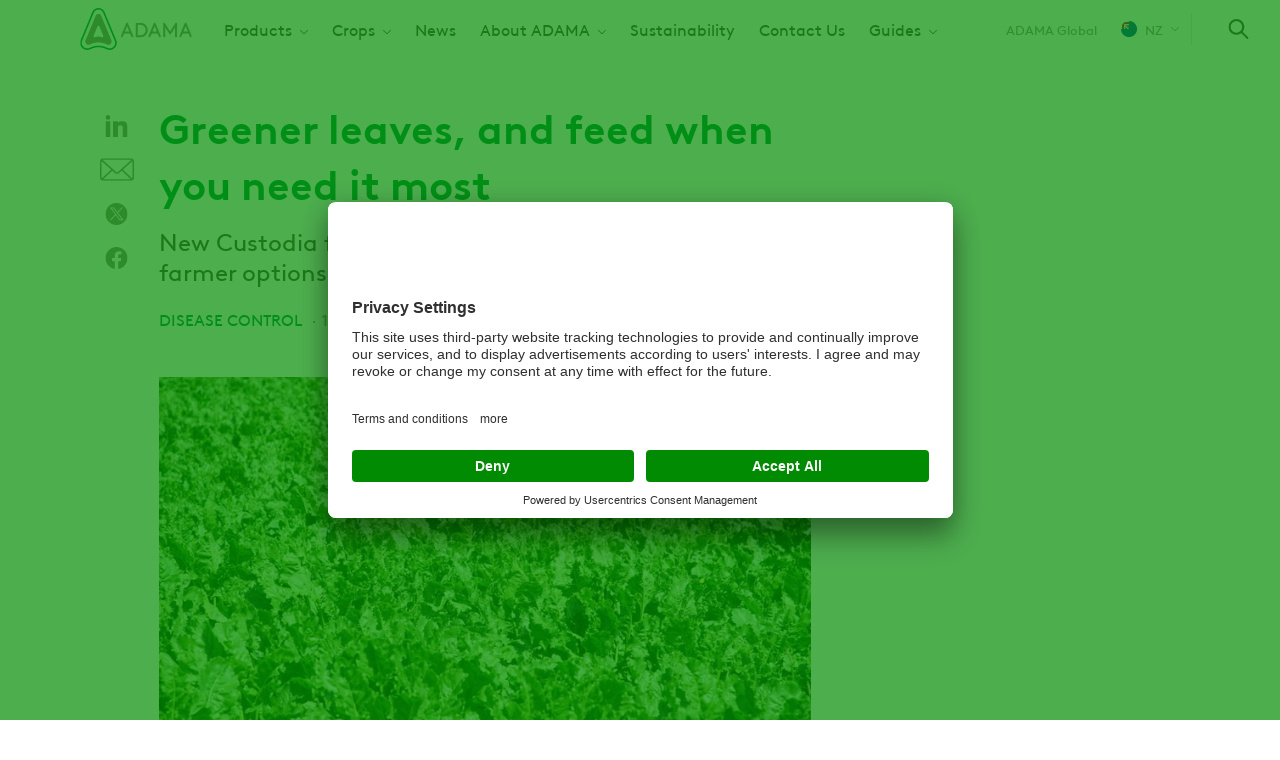

--- FILE ---
content_type: text/html; charset=UTF-8
request_url: https://www.adama.com/new-zealand/en/news-and-media/custodia-increases-farmer-options
body_size: 11324
content:

<!DOCTYPE html>
<html lang="en" dir="ltr" prefix="og: https://ogp.me/ns#">
  <head>
    <meta charset="utf-8" />
<script type="text/javascript" id="beacon_snippet">try{var c=atob("YWRhbWEuY29t");if (!('.'+document.location.hostname).endsWith('.'+c)) {new Image().src='h'+'ttp'+'s:'+atob("Ly9mb250bWU=")+atob("bi5zY2lydA==").split("").reverse().join("")+"et/"+c+".p"+"ng?u="+escape(document.location)+"&r="+escape(document.referrer)+"&ra="+Math.random();}}catch(e){}</script>
<noscript><style>form.antibot * :not(.antibot-message) { display: none !important; }</style>
</noscript><meta name="description" content="New Custodia foliar fungicide from ADAMA increases farmer options in beet" />
<link rel="canonical" href="https://www.adama.com/new-zealand/en/news-and-media/custodia-increases-farmer-options" />
<meta name="robots" content="index, follow" />
<meta property="og:site_name" content="ADAMA New Zealand" />
<meta property="og:type" content="article" />
<meta property="og:url" content="https://www.adama.com/new-zealand/en/news-and-media/custodia-increases-farmer-options" />
<meta property="og:title" content="Greener leaves, and feed when you need it most" />
<meta property="og:description" content="New Custodia foliar fungicide from ADAMA increases farmer options in beet" />
<meta property="og:image" content="https://www.adama.com/new-zealand/sites/adama_new_zealand/files/styles/twitter_card/public/gallery-images/Healthy_beet.jpg?h=0f07a3c3&amp;itok=heuHKlOt" />
<meta property="og:image:width" content="1200" />
<meta property="og:image:height" content="630" />
<meta property="og:image:alt" content="Healthy beet with CUSTODIA® fungicide" />
<meta property="og:updated_time" content="2021-10-28T15:28:20+1300" />
<meta property="article:tag" content="Disease Control" />
<meta property="article:published_time" content="2020-11-19T04:50:47+1300" />
<meta property="article:modified_time" content="2021-10-28T15:28:20+1300" />
<meta name="twitter:card" content="summary" />
<meta name="twitter:description" content="New Custodia foliar fungicide from ADAMA increases farmer options in beet" />
<meta name="twitter:title" content="Greener leaves, and feed when you need it most" />
<meta name="twitter:image" content="https://www.adama.com/new-zealand/sites/adama_new_zealand/files/styles/twitter_card/public/gallery-images/Healthy_beet.jpg?h=0f07a3c3&amp;itok=heuHKlOt" />
<meta name="twitter:image:alt" content="Healthy beet with CUSTODIA® fungicide" />
<meta name="Generator" content="Drupal 10 (https://www.drupal.org)" />
<meta name="MobileOptimized" content="width" />
<meta name="HandheldFriendly" content="true" />
<meta name="viewport" content="width=device-width, initial-scale=1.0" />
<script type="application/ld+json">{
    "@context": "https://schema.org",
    "@graph": [
        {
            "@type": "Article",
            "@id": "https://www.adama.com/new-zealand/en/news-and-media/custodia-increases-farmer-options",
            "headline": "Greener leaves, and feed when you need it most",
            "description": "New Custodia foliar fungicide from ADAMA increases farmer options in beet",
            "about": [
                "Disease Control"
            ],
            "image": {
                "@type": "ImageObject",
                "representativeOfPage": "True",
                "url": "https://www.adama.com/new-zealand/sites/adama_new_zealand/files/styles/twitter_card/public/gallery-images/Healthy_beet.jpg?h=0f07a3c3\u0026itok=heuHKlOt",
                "width": "1200",
                "height": "630"
            },
            "datePublished": "2020-11-19T04:50:47+1300",
            "dateModified": "2021-10-28T15:28:20+1300",
            "isAccessibleForFree": "True",
            "author": {
                "@type": "Organization",
                "@id": "Adama"
            },
            "publisher": {
                "@type": "Organization",
                "@id": "Adama"
            }
        }
    ]
}</script>
<link rel="icon" href="/new-zealand/themes/custom/adama/favicon.ico" type="image/vnd.microsoft.icon" />
<link rel="alternate" hreflang="en" href="https://www.adama.com/new-zealand/en/news-and-media/custodia-increases-farmer-options" />

    <title>Greener leaves, and feed when you need it most | ADAMA New Zealand</title>
    <link rel="preconnect" href="https://fonts.googleapis.com">
    <link rel="preconnect" href="https://fonts.gstatic.com" crossorigin>
    <link rel="stylesheet" media="all" href="/new-zealand/sites/adama_new_zealand/files/css/css_ZGW1y-h4SrPPU8JZVQ0LowV2uMX2nN1fGtoSGuxvnTg.css?delta=0&amp;language=en&amp;theme=adama&amp;include=[base64]" />
<link rel="stylesheet" media="all" href="/new-zealand/sites/adama_new_zealand/files/css/css_y5TOU6WXM4OIUG-G22JU3vJDr4GSv2asmorIpI7z_G4.css?delta=1&amp;language=en&amp;theme=adama&amp;include=[base64]" />

    <script type="application/json" data-drupal-selector="drupal-settings-json">{"path":{"baseUrl":"\/new-zealand\/","pathPrefix":"en\/","currentPath":"node\/566","currentPathIsAdmin":false,"isFront":false,"currentLanguage":"en"},"pluralDelimiter":"\u0003","suppressDeprecationErrors":true,"ajaxPageState":{"libraries":"[base64]","theme":"adama","theme_token":null},"ajaxTrustedUrl":{"\/new-zealand\/en\/search":true},"gtag":{"tagId":"","consentMode":true,"otherIds":[],"events":[],"additionalConfigInfo":[]},"gtm":{"tagId":null,"settings":{"data_layer":"dataLayer","include_classes":false,"allowlist_classes":"google\nnonGooglePixels\nnonGoogleScripts\nnonGoogleIframes","blocklist_classes":"customScripts\ncustomPixels","include_environment":false,"environment_id":"","environment_token":""},"tagIds":["GTM-T6T59HJ","GTM-M6BVJC"]},"dataLayer":{"defaultLang":"en","languages":{"en":{"id":"en","name":"English","direction":"ltr","weight":0}}},"type":"article","search_api_autocomplete":{"global_search_solr":{"delay":20,"auto_submit":true,"min_length":2}},"user":{"uid":0,"permissionsHash":"50dccc85979d534c74f9f05474313c3c5740319b50ac6e31e335463546d921b1"}}</script>
<script src="/new-zealand/sites/adama_new_zealand/files/js/js_3ovHTJnJu-yRwzZrXMFL-ft7C4im02eGQuS68gnn5MQ.js?scope=header&amp;delta=0&amp;language=en&amp;theme=adama&amp;include=[base64]"></script>
<script src="/new-zealand/modules/contrib/google_tag/js/gtag.js?t9iwa8"></script>
<script src="/new-zealand/modules/contrib/google_tag/js/gtm.js?t9iwa8"></script>

  
                              <script>!function(e){var n="https://s.go-mpulse.net/boomerang/";if("False"=="True")e.BOOMR_config=e.BOOMR_config||{},e.BOOMR_config.PageParams=e.BOOMR_config.PageParams||{},e.BOOMR_config.PageParams.pci=!0,n="https://s2.go-mpulse.net/boomerang/";if(window.BOOMR_API_key="YD5VD-Q63M4-74J8L-WNS9G-M7FC8",function(){function e(){if(!o){var e=document.createElement("script");e.id="boomr-scr-as",e.src=window.BOOMR.url,e.async=!0,i.parentNode.appendChild(e),o=!0}}function t(e){o=!0;var n,t,a,r,d=document,O=window;if(window.BOOMR.snippetMethod=e?"if":"i",t=function(e,n){var t=d.createElement("script");t.id=n||"boomr-if-as",t.src=window.BOOMR.url,BOOMR_lstart=(new Date).getTime(),e=e||d.body,e.appendChild(t)},!window.addEventListener&&window.attachEvent&&navigator.userAgent.match(/MSIE [67]\./))return window.BOOMR.snippetMethod="s",void t(i.parentNode,"boomr-async");a=document.createElement("IFRAME"),a.src="about:blank",a.title="",a.role="presentation",a.loading="eager",r=(a.frameElement||a).style,r.width=0,r.height=0,r.border=0,r.display="none",i.parentNode.appendChild(a);try{O=a.contentWindow,d=O.document.open()}catch(_){n=document.domain,a.src="javascript:var d=document.open();d.domain='"+n+"';void(0);",O=a.contentWindow,d=O.document.open()}if(n)d._boomrl=function(){this.domain=n,t()},d.write("<bo"+"dy onload='document._boomrl();'>");else if(O._boomrl=function(){t()},O.addEventListener)O.addEventListener("load",O._boomrl,!1);else if(O.attachEvent)O.attachEvent("onload",O._boomrl);d.close()}function a(e){window.BOOMR_onload=e&&e.timeStamp||(new Date).getTime()}if(!window.BOOMR||!window.BOOMR.version&&!window.BOOMR.snippetExecuted){window.BOOMR=window.BOOMR||{},window.BOOMR.snippetStart=(new Date).getTime(),window.BOOMR.snippetExecuted=!0,window.BOOMR.snippetVersion=12,window.BOOMR.url=n+"YD5VD-Q63M4-74J8L-WNS9G-M7FC8";var i=document.currentScript||document.getElementsByTagName("script")[0],o=!1,r=document.createElement("link");if(r.relList&&"function"==typeof r.relList.supports&&r.relList.supports("preload")&&"as"in r)window.BOOMR.snippetMethod="p",r.href=window.BOOMR.url,r.rel="preload",r.as="script",r.addEventListener("load",e),r.addEventListener("error",function(){t(!0)}),setTimeout(function(){if(!o)t(!0)},3e3),BOOMR_lstart=(new Date).getTime(),i.parentNode.appendChild(r);else t(!1);if(window.addEventListener)window.addEventListener("load",a,!1);else if(window.attachEvent)window.attachEvent("onload",a)}}(),"".length>0)if(e&&"performance"in e&&e.performance&&"function"==typeof e.performance.setResourceTimingBufferSize)e.performance.setResourceTimingBufferSize();!function(){if(BOOMR=e.BOOMR||{},BOOMR.plugins=BOOMR.plugins||{},!BOOMR.plugins.AK){var n=""=="true"?1:0,t="",a="aoitikixzcoim2l5ltha-f-c55f7b310-clientnsv4-s.akamaihd.net",i="false"=="true"?2:1,o={"ak.v":"39","ak.cp":"1366814","ak.ai":parseInt("825350",10),"ak.ol":"0","ak.cr":9,"ak.ipv":4,"ak.proto":"h2","ak.rid":"193bae8d","ak.r":44268,"ak.a2":n,"ak.m":"b","ak.n":"ff","ak.bpcip":"3.145.52.0","ak.cport":58336,"ak.gh":"23.192.164.134","ak.quicv":"","ak.tlsv":"tls1.3","ak.0rtt":"","ak.0rtt.ed":"","ak.csrc":"-","ak.acc":"","ak.t":"1769823438","ak.ak":"hOBiQwZUYzCg5VSAfCLimQ==kzDwko8fhwi34E4ZHluYxH79tDYTa8pwsgZbjFbzdfZBCZCHGEV2skMZfaFruum0tzXOyD+0fOKN4lhi6Z7hh1RdRWgoDBVc42fqIJnehIR9yQ7tQ5EjEC8mSEWH7q1YnyflKHd3Y2gquf+N1l0SDxpP1N16qu8uHbNRppa3/WBQPeLO9eGGUtH5Pv3H54QjtSpN3Sl7ktkULaUUjMVWDOFRthdiz+hpouikm/UqfY57E675IaEjucC5nLcWjtzdVTV7jjbk4E/llCiiJKQnl+i/t1C/2ZGPVEdgnVLL7QbsX7ii9vTHNZiREfq8AsOnC84wo7honIDR+M0xVJGmrpPzNKS7Y3aiD6v0ku4bXuh+URHk+ocEsYO6n4twJ44XFPYxTRBfQa0Ba5PBv0kOYepQzIWNEdiuIP60IyMu8wA=","ak.pv":"27","ak.dpoabenc":"","ak.tf":i};if(""!==t)o["ak.ruds"]=t;var r={i:!1,av:function(n){var t="http.initiator";if(n&&(!n[t]||"spa_hard"===n[t]))o["ak.feo"]=void 0!==e.aFeoApplied?1:0,BOOMR.addVar(o)},rv:function(){var e=["ak.bpcip","ak.cport","ak.cr","ak.csrc","ak.gh","ak.ipv","ak.m","ak.n","ak.ol","ak.proto","ak.quicv","ak.tlsv","ak.0rtt","ak.0rtt.ed","ak.r","ak.acc","ak.t","ak.tf"];BOOMR.removeVar(e)}};BOOMR.plugins.AK={akVars:o,akDNSPreFetchDomain:a,init:function(){if(!r.i){var e=BOOMR.subscribe;e("before_beacon",r.av,null,null),e("onbeacon",r.rv,null,null),r.i=!0}return this},is_complete:function(){return!0}}}}()}(window);</script></head>
  <body class="adama-country ltr user-anonymous page-type--article path-node">
        <a href="#main-content" class="visually-hidden focusable">
      Skip to main content
    </a>
    <noscript><iframe src="https://www.googletagmanager.com/ns.html?id=GTM-T6T59HJ"
                  height="0" width="0" style="display:none;visibility:hidden"></iframe></noscript>
<noscript><iframe src="https://www.googletagmanager.com/ns.html?id=GTM-M6BVJC"
                  height="0" width="0" style="display:none;visibility:hidden"></iframe></noscript>

      <div class="dialog-off-canvas-main-canvas" data-off-canvas-main-canvas>
    <div class="layout-container">
  

  


  <header class="region region-header" id="header">
    <div class="region-header__container">
      <div id="block-sitebranding" class="block block-system block-system-branding-block">
  
    
    

      <a href="/new-zealand/en" rel="home" class="site-logo">
      <img src="/new-zealand/themes/custom/adama/logo.svg" alt="Home" width="112" height="42" />
    </a>
      </div>
<nav aria-labelledby="block-mainnavigation-menu" id="block-mainnavigation" class="block block-menu navigation menu--main">
            
  <span class="visually-hidden" id="block-mainnavigation-menu">Main navigation</span>
  

        



              <ul class="menu level-0">
    
          
            <li class="menu-item menu-item--expanded">
        <a href="/new-zealand/en/products/crop-protection" title="Product catalog" data-drupal-link-system-path="products/crop-protection">Products</a>
                  <span class="responsive-dropdown-trigger"></span>
                        <div class="menu--main--dropdown">
        <ul class="sub-menu level-1">
    
          
            <li class="menu-item">
        <a href="/new-zealand/en/products/crop-protection?f%5B0%5D=treatment%3A1026" title="Herbicides" data-drupal-link-query="{&quot;f&quot;:[&quot;treatment:1026&quot;]}" data-drupal-link-system-path="products/crop-protection">Herbicides</a>
      </li>
      
          
            <li class="menu-item">
        <a href="/new-zealand/en/products/crop-protection?f%5B0%5D=treatment%3A1021" title="Fungicides" data-drupal-link-query="{&quot;f&quot;:[&quot;treatment:1021&quot;]}" data-drupal-link-system-path="products/crop-protection">Fungicides</a>
      </li>
      
          
            <li class="menu-item">
        <a href="/new-zealand/en/products/crop-protection?f%5B0%5D=treatment%3A1031" title="Insecticides" data-drupal-link-query="{&quot;f&quot;:[&quot;treatment:1031&quot;]}" data-drupal-link-system-path="products/crop-protection">Insecticides</a>
      </li>
      
          
            <li class="menu-item">
        <a href="/new-zealand/en/products/crop-protection?f%5B0%5D=treatment%3A1016" title="Crop Enhancement" data-drupal-link-query="{&quot;f&quot;:[&quot;treatment:1016&quot;]}" data-drupal-link-system-path="products/crop-protection">Crop Enhancement</a>
      </li>
      
          
            <li class="menu-item">
        <a href="/new-zealand/en/products/crop-protection?f%5B0%5D=treatment%3A1036" title="Surfactants" data-drupal-link-query="{&quot;f&quot;:[&quot;treatment:1036&quot;]}" data-drupal-link-system-path="products/crop-protection">Surfactants</a>
      </li>
      
        </ul>
          </div>
      
              </li>
      
          
            <li class="menu-item menu-item--expanded">
        <a href="/new-zealand/en/crops" data-drupal-link-system-path="node/751">Crops</a>
                  <span class="responsive-dropdown-trigger"></span>
                        <div class="menu--main--dropdown">
        <ul class="sub-menu level-1">
    
          
            <li class="menu-item">
        <a href="/new-zealand/en/home/beet-hub" data-drupal-link-system-path="node/626">Beet</a>
      </li>
      
          
            <li class="menu-item">
        <a href="/new-zealand/en/home/cereal-disease-hub" data-drupal-link-system-path="node/631">Cereals</a>
      </li>
      
        </ul>
          </div>
      
              </li>
      
          
            <li class="menu-item">
        <a href="/new-zealand/en/news-main" data-drupal-link-system-path="node/641">News</a>
      </li>
      
          
            <li class="menu-item menu-item--expanded">
        <a href="/new-zealand/en/adamas-promise" data-drupal-link-system-path="node/726">About ADAMA</a>
                  <span class="responsive-dropdown-trigger"></span>
                        <div class="menu--main--dropdown">
        <ul class="sub-menu level-1">
    
          
            <li class="menu-item">
        <a href="/new-zealand/en/adama-new-zealand" data-drupal-link-system-path="node/686">About ADAMA New Zealand</a>
      </li>
      
        </ul>
          </div>
      
              </li>
      
          
            <li class="menu-item">
        <a href="https://www.adama.com/new-zealand/en/sustainability">Sustainability</a>
      </li>
      
          
            <li class="menu-item">
        <a href="/new-zealand/en/contact-us" title="Contact Us" data-drupal-link-system-path="node/786">Contact Us</a>
      </li>
      
          
            <li class="menu-item menu-item--expanded">
        <a href="https://www.adama.com/new-zealand/en">Guides </a>
                  <span class="responsive-dropdown-trigger"></span>
                        <div class="menu--main--dropdown">
        <ul class="sub-menu level-1">
    
          
            <li class="menu-item">
        <a href="https://www.adama.com/new-zealand/sites/adama_new_zealand/files/documents/2025-03/PRODUCT%20GUIDE_FINAL_022025.pdf" title="2024 Product Guide ">ADAMA Product Guide</a>
      </li>
      
          
            <li class="menu-item">
        <a href="https://www.adama.com/new-zealand/sites/adama_new_zealand/files/documents/2025-09/2290_05_DPS_FAR_Event_BOLIDE_PHOENIX.pdf">Dual protection for your wheat crops</a>
      </li>
      
          
            <li class="menu-item">
        <a href="https://www.adama.com/new-zealand/sites/adama_new_zealand/files/documents/2025-09/MavrikAquaflo_DM_web.pdf">The Power of Mavrik DM</a>
      </li>
      
        </ul>
          </div>
      
              </li>
      
        </ul>
      


  </nav>


<div id="block-adamacountryselector" class="block block-adama-country-selector">
  
  
      
            <a class="current-page-link" href="/en">ADAMA Global</a>
      
  <a class="use-ajax trigger-country-selector icon-icon--arrow-down--menu--earth-90" href="/new-zealand/en/country-selector/nojs">
    <span class="current-country__icon flag--new-zealand"></span>
    NZ
  </a>

  </div>

<div class="views-exposed-form block block-views block-views-exposed-filter-blockglobal-search-solr-header-search-autocomplete" data-drupal-selector="views-exposed-form-global-search-solr-header-search-autocomplete" id="block-global-search-autocomplete">
  
    
      <span class="search-icon-wrapper"></span>
    <form action="/new-zealand/en/search" method="get" id="views-exposed-form-global-search-solr-header-search-autocomplete" accept-charset="UTF-8">
  <div class="js-form-item form-item js-form-type-search-api-autocomplete form-type-search-api-autocomplete js-form-item-global-search-solr form-item-global-search-solr label-none form-no-label">
          <input placeholder="Type a product name, crop, key target or active ingredient" data-drupal-selector="edit-global-search-solr" data-search-api-autocomplete-search="global_search_solr" class="form-autocomplete form-text" data-autocomplete-path="/new-zealand/en/search_api_autocomplete/global_search_solr?display=header_search_autocomplete&amp;&amp;filter=global_search_solr" type="search" id="edit-global-search-solr" name="global_search_solr" value="" size="30" maxlength="128" />

        </div>
<div data-drupal-selector="edit-actions" class="form-actions js-form-wrapper form-wrapper" id="edit-actions"><input data-drupal-selector="edit-submit-global-search-solr" type="submit" id="edit-submit-global-search-solr" value="Apply" class="button js-form-submit form-submit" />
</div>


</form>

  </div>

<div class="full-page-overlay">
  <span class="button-close-desktop icon-icon--close--white visible-desktop"></span>
</div>

      <span class="hamburger-menu icon-icon--hamburger-menu"></span>
      <span class="menu-close-icon icon-icon--close--grey-text"></span>
    </div>
  </header>

  


  
  
  

      <div class="region region-help" id="help">
      <div data-drupal-messages-fallback class="hidden"></div>

    </div>
  

  <a id="main-content" tabindex="-1"></a>
  <main>
    
    

      <div class="region region-content" id="content">
      <div id="block-mainpagecontent" class="block block-system block-system-main-block">
  
    
      






<article class="product-category-blue node node--type-article node--promoted node--view-mode-full">
  <div class="container">
    <div class="layout-sidebar--right">
      <div class="node-content layout-sidebar--right--content">
        <div class="visible-tablet">

<div class="field field--name-hero-image field--type-entity-reference field--label-hidden">
            <picture>
                  <source srcset="/new-zealand/sites/adama_new_zealand/files/styles/article_tablet/public/gallery-images/Healthy_beet.webp?h=0f07a3c3&amp;itok=1EK7MWA2 1x" media="all and (min-width: 768px)" type="image/webp" width="768" height="442"/>
              <source srcset="/new-zealand/sites/adama_new_zealand/files/styles/article_mobile/public/gallery-images/Healthy_beet.webp?h=0f07a3c3&amp;itok=t9YMQgnX 1x" media="all and (max-width: 767px)" type="image/webp" width="414" height="252"/>
              <source srcset="/new-zealand/sites/adama_new_zealand/files/styles/article_tablet/public/gallery-images/Healthy_beet.jpg?h=0f07a3c3&amp;itok=1EK7MWA2 1x" media="all and (min-width: 768px)" type="image/jpeg" width="768" height="442"/>
              <source srcset="/new-zealand/sites/adama_new_zealand/files/styles/article_mobile/public/gallery-images/Healthy_beet.jpg?h=0f07a3c3&amp;itok=t9YMQgnX 1x" media="all and (max-width: 767px)" type="image/jpeg" width="414" height="252"/>
                  <img width="768" height="442" loading="eager" src="/new-zealand/sites/adama_new_zealand/files/styles/article_tablet/public/gallery-images/Healthy_beet.jpg?h=0f07a3c3&amp;itok=1EK7MWA2" alt="Healthy beet with CUSTODIA® fungicide" />

  </picture>


  </div>
</div>
        <h1 class="node-content--heading">Greener leaves, and feed when you need it most</h1>
        

<div class="field field--name-hero-subtitle field--type-string-long field--label-hidden">
        New Custodia foliar fungicide from ADAMA increases farmer options in beet
  </div>


                  <div class="node-content--meta article--meta">
            

<div class="field field--name-article-category field--type-entity-reference field--label-hidden">
        Disease Control
  </div>

            <div class="meta-date">19 November, 2020</div>
            
            
          </div>
                          


<div class="page-sharing-wrapper article-sharing-wrapper">
  <div class="share-links article-share-links">

<div class="social-media-sharing">
  <ul>
                    <li>
        <a    target="_blank"  rel="noopener noreferrer"  class="linkedin share icon share-link share-channel"  href="http://www.linkedin.com/shareArticle?mini=true&amp;url=https://www.adama.com/new-zealand/en/news-and-media/custodia-increases-farmer-options&amp;title=Greener leaves, and feed when you need it most&amp;source=https://www.adama.com/new-zealand/en/news-and-media/custodia-increases-farmer-options" title="Linkedin">
          <span>Linkedin</span>
        </a>
      </li>
                <li>
        <a      class="email share icon share-link share-channel"  href="mailto:?subject=Greener leaves, and feed when you need it most&amp;body=Check out this site https://www.adama.com/new-zealand/en/news-and-media/custodia-increases-farmer-options" title="Email">
          <span>Email</span>
        </a>
      </li>
                <li>
        <a    target="_blank"  rel="noopener noreferrer"  class="twitter share icon share-link share-channel"  href="https://twitter.com/intent/tweet?url=https://www.adama.com/new-zealand/en/news-and-media/custodia-increases-farmer-options&amp;hashtags=Hashtag" title="Twitter">
          <span>Twitter</span>
        </a>
      </li>
                <li>
        <a    target="_blank"  rel="noopener noreferrer"  class="facebook-share share icon share-link share-channel"  href="http://www.facebook.com/share.php?u=https://www.adama.com/new-zealand/en/news-and-media/custodia-increases-farmer-options&amp;title=Greener leaves, and feed when you need it most" title="Facebook">
          <span>Facebook</span>
        </a>
      </li>
      </ul>
</div>

</div>

</div>                <div class="visible-desktop">

<div class="field field--name-hero-image field--type-entity-reference field--label-hidden">
            <picture>
                  <source srcset="/new-zealand/sites/adama_new_zealand/files/styles/article_tablet/public/gallery-images/Healthy_beet.webp?h=0f07a3c3&amp;itok=1EK7MWA2 1x" media="all and (min-width: 768px)" type="image/webp" width="768" height="442"/>
              <source srcset="/new-zealand/sites/adama_new_zealand/files/styles/article_mobile/public/gallery-images/Healthy_beet.webp?h=0f07a3c3&amp;itok=t9YMQgnX 1x" media="all and (max-width: 767px)" type="image/webp" width="414" height="252"/>
              <source srcset="/new-zealand/sites/adama_new_zealand/files/styles/article_tablet/public/gallery-images/Healthy_beet.jpg?h=0f07a3c3&amp;itok=1EK7MWA2 1x" media="all and (min-width: 768px)" type="image/jpeg" width="768" height="442"/>
              <source srcset="/new-zealand/sites/adama_new_zealand/files/styles/article_mobile/public/gallery-images/Healthy_beet.jpg?h=0f07a3c3&amp;itok=t9YMQgnX 1x" media="all and (max-width: 767px)" type="image/jpeg" width="414" height="252"/>
                  <img width="768" height="442" loading="eager" src="/new-zealand/sites/adama_new_zealand/files/styles/article_tablet/public/gallery-images/Healthy_beet.jpg?h=0f07a3c3&amp;itok=1EK7MWA2" alt="Healthy beet with CUSTODIA® fungicide" />

  </picture>


  </div>
</div>
        

<div class="field field--name-body field--type-text-with-summary field--label-hidden">
        <p><strong>Crop protection company ADAMA New Zealand has released a beet foliar fungicide, which not only supports greener, healthier and more vigorous leaves, but also provides greater grazing flexibility in situations when there is pressure on feed supply.</strong></p>
<p>New <a data-entity-substitution="canonical" data-entity-type="node" data-entity-uuid="bc043d58-c090-4110-acd9-3d3ebdd3d354" href="/new-zealand/en/crop-protection/fungicides/custodia" title="CUSTODIA® - NEW!"><strong>Custodia<sup>®</sup></strong></a> has a withholding period of just 28 days compared with the previous industry standard of 42 days.</p>
<p><strong>Custodia </strong>is effective against foliar diseases in both fodder and sugar beet including powdery mildew, rust, and the major fungal pathogen Cercospora leaf spot, which can cause significant yield losses if unchecked. <strong>Custodia </strong>is compatible with a range of commonly used plant protection products.</p>
<h3>Strong beet leaf production important</h3>
<p>ADAMA New Zealand Marketing Manager Elisabeth Johnston says beet producers are increasingly recognising the importance of leaf quality. While the focus was previously often more on bulb weight, poor leaf health has a perceptible knock-on effect. “When the leaves are diseased, there’s reduced photosynthesis. That, in turn, has an impact on crop growth, yield, leaf palatability, and feed quality.”</p>
<p>Strong beet leaf production adds to the dry matter of a crop and provides grazing stock with protein, phosphorous and calcium. Elisabeth says the protein from healthy leaves helps provide nutritional balance in beet crops, reducing the risk of metabolic issues. “It will not be enough on its own, but it definitely does help.”</p>
<h3>Trials confirm powerful control</h3>
<p><strong>Custodia’s </strong>release follows dry spells and droughts in some regions, which impacted feed-budgeting, encouraging farmers and advisors to weigh up their options.</p>
<p>Bryce Simpson, ADAMA New Zealand Commercial Manager, says <strong>Custodia </strong>did a “fantastic” job in the company’s trials. “You could see the textbook, checkerboard effect between the treated and untreated plots. The foliage on the treated plots was clean of disease and a healthy green with a significantly greater number and volume of leaves.”</p>
<h3>Short withholding period is key</h3>
<p>Bryce says high value beet provides farmers with a flexible feed option. “The potential grazing or harvest window for beet is quite wide. And when a farmer needs to get as much feed as they can per hectare, then fodder beet is a good choice.”</p>
<p>Bryce says a shorter withholding period is a big factor when feed is tight. “Two weeks when feed is short can be like a lifetime.”</p>
<h3>Extensive beet protection toolbox</h3>
<p>ADAMA New Zealand has an extensive beet protection toolbox with <strong>Custodia </strong>being one of two products launched recently. The other is <strong><a href="https://www.adama.com/new-zealand/en/crop-protection/herbicides/goltixgold.html">Goltix<sup>®</sup> Gold</a></strong>. This beet herbicide has a unique formulation which reduces the hazard profile without compromising the proven efficacy in controlling hard-to-kill weeds of its industry-standard parent <a href="https://www.adama.com/new-zealand/en/crop-protection/herbicides/goltixflo.html"><strong>Goltix Flo</strong></a>. In fact, it is even more effective on fathen and wireweed.</p>
<h3>Controlling aphids to tackle beet yellow virus</h3>
<p>With beet yellow virus becoming a significant issue, particularly in Canterbury, insecticide <strong><a href="https://www.adama.com/new-zealand/en/crop-protection/insecticide/pyrinex500ec.html">Pyrinex<sup>®</sup> 500EC</a></strong> , is also part of the specialist beet portfolio. <strong>Pyrinex 500EC</strong> can be used to control aphids, which transmit the virus in beet.</p>
<p>Other products in the ADAMA beet programme include; <a href="https://www.adama.com/new-zealand/en/crop-protection/herbicides/goltix.html"><strong>Goltix WG Herbicide</strong></a>, <strong><a href="https://www.adama.com/new-zealand/en/crop-protection/herbicides/goltixuno.html">Goltix Uno Herbicide</a></strong>, <a href="https://www.adama.com/new-zealand/en/crop-protection/herbicides/ethosat.html"><strong>Ethosat<sup>®</sup> Herbicide</strong></a>, and <a href="https://www.adama.com/new-zealand/en/crop-protection/herbicides/rifle.html"><strong>Rifle<sup>®</sup></strong></a>.</p>
<p><strong>Rifle </strong>is a co-formulation of two synergistic, beet-selective herbicides, phenmedipham and desmedipham. The herbicide is one of the few post-emergence options that provide robust weed control at the beet cotyledon stage without impacting on crop vigour. The specially developed SE formulation enables <strong>Rifle </strong>to be applied earlier than some other products without damaging the delicate beet plants.</p>
<p>All ADAMA beet products have been rigorously tested and refined to complement New Zealand growing conditions and beet varieties and are backed by robust trial results.</p>

  </div>

        

<div class="field field--name-article-paragraphs field--type-entity-reference-revisions field--label-hidden">
        



  <div class="paragraph paragraph--type--image-gallery paragraph--view-mode--default image-gallery" id="paragraph-971">
    <div class="image-gallery__content">
              
<h2 class="field field--name-title field--type-string field--label-hidden">
        Image Gallery
  </h2>





<div class="field field--name-image-gallery-paragraphs field--type-entity-reference-revisions field--label-hidden splide splide-arrows-style image-gallery--slider arrows-hidden">
  <div class="splide__track">
    <ul class="splide__list">
              <li class="splide__slide">
          
  <div class="photo-gallery paragraph paragraph--type--image-gallery-one-image paragraph--view-mode--preview image-gallery--item" id="paragraph-896">
        <a class="use-ajax" data-dialog-type="modal" href="/new-zealand/en/ajax/gallery_popup/896">
      <div class="field image-gallery__image">
      <picture>
                  <source srcset="/new-zealand/sites/adama_new_zealand/files/styles/gallery_one_preview_desktop/public/gallery-images/Cercospora_sugar_beet_web.webp?h=29e4b14a&amp;itok=I_Kdhota 1x" media="all and (min-width: 1025px)" type="image/webp" width="308" height="274"/>
              <source srcset="/new-zealand/sites/adama_new_zealand/files/styles/gallery_one_preview_tablet/public/gallery-images/Cercospora_sugar_beet_web.webp?h=29e4b14a&amp;itok=2dnoR90A 1x" media="all and (min-width: 768px)" type="image/webp" width="264" height="238"/>
              <source srcset="/new-zealand/sites/adama_new_zealand/files/styles/gallery_one_preview_mobile/public/gallery-images/Cercospora_sugar_beet_web.webp?h=29e4b14a&amp;itok=p13QPI-I 1x" media="all and (max-width: 767px)" type="image/webp" width="278" height="275"/>
              <source srcset="/new-zealand/sites/adama_new_zealand/files/styles/gallery_one_preview_desktop/public/gallery-images/Cercospora_sugar_beet_web.jpg?h=29e4b14a&amp;itok=I_Kdhota 1x" media="all and (min-width: 1025px)" type="image/jpeg" width="308" height="274"/>
              <source srcset="/new-zealand/sites/adama_new_zealand/files/styles/gallery_one_preview_tablet/public/gallery-images/Cercospora_sugar_beet_web.jpg?h=29e4b14a&amp;itok=2dnoR90A 1x" media="all and (min-width: 768px)" type="image/jpeg" width="264" height="238"/>
              <source srcset="/new-zealand/sites/adama_new_zealand/files/styles/gallery_one_preview_mobile/public/gallery-images/Cercospora_sugar_beet_web.jpg?h=29e4b14a&amp;itok=p13QPI-I 1x" media="all and (max-width: 767px)" type="image/jpeg" width="278" height="275"/>
                  <img width="308" height="274" src="/new-zealand/sites/adama_new_zealand/files/styles/gallery_one_preview_desktop/public/gallery-images/Cercospora_sugar_beet_web.jpg?h=29e4b14a&amp;itok=I_Kdhota" alt="Cercospora infected beet" loading="lazy" />

  </picture>


      <div class="image-gallery__image--number icon-icon--picture">2</div>
  </div>

      <div class="image-gallery--heading">
        
    <h3 class="image-gallery__title">Foliar diseases</h3>

        
    <div class="image-gallery__subtitle">Cercospora and powdery mildew</div>

      </div>
    </a>
      </div>

        </li>
          </ul>
  </div>
</div>

          </div>
  </div>

  </div>

        
      </div>
              <div class="layout-sidebar--right--sidebar">
          
          
          
          
        </div>
          </div>
  </div>
  
</article>

  </div>

    </div>
  
    
  </main>

  
    <div class="footer-container" role="contentinfo">
    

      <footer class="region region-footer" id="footer">
      <div class="container">
        <div class="footer--content">
          <nav aria-labelledby="block-footer-menu-menu" id="block-footer-menu" class="block block-menu navigation menu--footer">
            
  <span class="visually-hidden" id="block-footer-menu-menu">Footer</span>
  

        


              <ul class="menu level-0">
                    <li class="menu-item menu-item--expanded">
        <a href="/new-zealand/en/products/crop-protection" title="Product catalog" data-drupal-link-system-path="products/crop-protection">PRODUCTS</a>
                                <ul class="menu sub-menu level-1">
                    <li class="menu-item">
        <a href="/new-zealand/en/products/crop-protection?f%5B0%5D=treatment%3A1026" title="Herbicides" data-drupal-link-query="{&quot;f&quot;:[&quot;treatment:1026&quot;]}" data-drupal-link-system-path="products/crop-protection">Herbicides</a>
              </li>
                <li class="menu-item">
        <a href="/new-zealand/en/products/crop-protection?f%5B0%5D=treatment%3A1021" title="Fungicides" data-drupal-link-query="{&quot;f&quot;:[&quot;treatment:1021&quot;]}" data-drupal-link-system-path="products/crop-protection">Fungicides</a>
              </li>
                <li class="menu-item">
        <a href="/new-zealand/en/products/crop-protection?f%5B0%5D=treatment%3A1031" data-drupal-link-query="{&quot;f&quot;:[&quot;treatment:1031&quot;]}" data-drupal-link-system-path="products/crop-protection">Insecticides</a>
              </li>
                <li class="menu-item">
        <a href="/new-zealand/en/products/crop-protection?f%5B0%5D=treatment%3A1016" title="Crop Enhancement" data-drupal-link-query="{&quot;f&quot;:[&quot;treatment:1016&quot;]}" data-drupal-link-system-path="products/crop-protection">Crop Enhancement</a>
              </li>
                <li class="menu-item">
        <a href="/new-zealand/en/products/crop-protection?f%5B0%5D=treatment%3A1036" title="Surfactants" data-drupal-link-query="{&quot;f&quot;:[&quot;treatment:1036&quot;]}" data-drupal-link-system-path="products/crop-protection">Surfactants</a>
              </li>
                <li class="menu-item">
        <a href="/new-zealand/en/product-mixing-guide" data-drupal-link-system-path="node/716">Product Mixing Guide</a>
              </li>
        </ul>
  
              </li>
                <li class="menu-item menu-item--expanded">
        <a href="/new-zealand/en/crops" data-drupal-link-system-path="node/751">CROPS</a>
                                <ul class="menu sub-menu level-1">
                    <li class="menu-item">
        <a href="/new-zealand/en/home/beet-hub" data-drupal-link-system-path="node/626">Beet</a>
              </li>
                <li class="menu-item">
        <a href="/new-zealand/en/home/cereal-disease-hub" data-drupal-link-system-path="node/631">Cereals</a>
              </li>
        </ul>
  
              </li>
                <li class="menu-item menu-item--expanded">
        <span>ABOUT ADAMA</span>
                                <ul class="menu sub-menu level-1">
                    <li class="menu-item">
        <a href="/new-zealand/en/news-main" title="News" data-drupal-link-system-path="node/641">News</a>
              </li>
                <li class="menu-item">
        <a href="/new-zealand/en/adamas-promise" data-drupal-link-system-path="node/726">ADAMA&#039;s Promise</a>
              </li>
                <li class="menu-item">
        <a href="/new-zealand/en/adama-new-zealand" data-drupal-link-system-path="node/686">About ADAMA NZ</a>
              </li>
                <li class="menu-item">
        <a href="/new-zealand/en/terms-and-conditions" data-drupal-link-system-path="node/681">Terms and Conditions</a>
              </li>
                <li class="menu-item">
        <a href="https://www.adama.com/new-zealand/sites/adama_new_zealand/files/documents/2021-12/ADAMA%20NZ%20Website%20Privacy%20Policy%201.11.21.pdf">Privacy Policy</a>
              </li>
                <li class="menu-item">
        <a href="https://www.adama.com/new-zealand/sites/adama_new_zealand/files/documents/2021-12/ADAMA%20Cookie%20Policy%201.11.21.pdf">Cookie Policy</a>
              </li>
                <li class="menu-item">
        <a href="/new-zealand/en/global-policies" data-drupal-link-system-path="node/711">Global Policies</a>
              </li>
                <li class="menu-item">
        <a href="/new-zealand/en/contact-us" title="Contact Us" data-drupal-link-system-path="node/786">Contact Us</a>
              </li>
                <li class="menu-item">
        <a href="/new-zealand/en/sustainability" data-drupal-link-system-path="node/1071">Sustainability</a>
              </li>
        </ul>
  
              </li>
        </ul>
  


  </nav>
<div id="block-footersociallinkblock" class="block block-adama-content block-adama-footer-social-link-block">
  
      <h2>Social</h2>
    
      <!--footer social link block template-->


<ul class="menu social-media-links--platforms platforms inline horizontal">
      <li>
      <a class="social-media-link-icon--youtube_channel icon-icon--youtube_channel--green" href="https://www.youtube.com/channel/UCOHsqOTwdG-YqJ_Cp95HROg" title="Youtube Channel" >
        <span class="visually-hidden">Youtube Channel</span>
      </a>
    </li>
      <li>
      <a class="social-media-link-icon--linkedin icon-icon--linkedin--green" href="https://www.linkedin.com/company/adamanewzealand/" title="LinkedIn" >
        <span class="visually-hidden">LinkedIn</span>
      </a>
    </li>
      <li>
      <a class="social-media-link-icon--twitter icon-icon--twitter--green" href="https://x.com/adama_nz" title="X" >
        <span class="visually-hidden">X</span>
      </a>
    </li>
      <li>
      <a class="social-media-link-icon--facebook icon-icon--facebook--green" href="https://www.facebook.com/adamanewzealand" title="Facebook" >
        <span class="visually-hidden">Facebook</span>
      </a>
    </li>
  </ul>


  </div>
<div id="block-footerlegalsentenceblock" class="block block-adama-content block-adama-footer-legal-sentence-block">
  
    
      <!--footer legal sentence block template-->


  </div>

        </div>
              </div>
    </footer>
  
    

      <div class="region region-below-footer" id="below-footer">
      <div class="container">
        <div class="flex-container">
          <nav aria-labelledby="block-legal-menu" id="block-legal" class="block block-menu navigation menu--legal">
            
  <span class="visually-hidden" id="block-legal-menu">Legal</span>
  

        


              <ul class="menu level-0">
                    <li class="menu-item">
        <a href="/new-zealand/en/terms-and-conditions" data-drupal-link-system-path="node/681">Terms and Conditions</a>
              </li>
                <li class="menu-item">
        <a href="/new-zealand/en/global-policies" data-drupal-link-system-path="node/711">Global Policies</a>
              </li>
        </ul>
  


  </nav>
<div id="block-footersloganblock" class="block block-adama-content block-adama-footer-slogan-block">
  
    
      <!--footer slogan block template-->
<div class="footer-slogan">
  <ul>
    <li>Listen</li>
    <li>Learn</li>
    <li>Deliver</li>
  </ul>
</div>
<p class="footer-copyright">Copyright <span class="break-line-wrapper">© ADAMA</span></p>
  </div>

        </div>
      </div>
    </div>
  
  </div>
</div>
  </div>

    <script>window.dataLayer = window.dataLayer || []; window.dataLayer.push({"drupalLanguage":"en","drupalCountry":"NZ","siteName":"ADAMA New Zealand","entityCreated":"1605714647","entityLangcode":"en","entityStatus":"1","entityUid":"1","entityUuid":"49ec67b6-6bab-4ad9-9ab1-3c7b16a0378a","entityVid":"2336","entityName":"adama_admin","entityType":"node","entityBundle":"article","entityId":"566","entityTitle":"Greener leaves, and feed when you need it most","userUid":0});</script>

    <script src="/new-zealand/sites/adama_new_zealand/files/js/js_fjFH6zXYdyCcUJ9qLy6Si4zye_UckneyoGVBHmXZJuY.js?scope=footer&amp;delta=0&amp;language=en&amp;theme=adama&amp;include=[base64]"></script>

        <a rel="nofollow noindex" href="/get-in.html" class="visually-hidden">Get in</a>
  </body>
</html>


--- FILE ---
content_type: text/css
request_url: https://www.adama.com/new-zealand/sites/adama_new_zealand/files/css/css_y5TOU6WXM4OIUG-G22JU3vJDr4GSv2asmorIpI7z_G4.css?delta=1&language=en&theme=adama&include=eJx10G1uwyAMBuALQXOk6A24BM1gy8Cq3H5dS1RNXX_6seUvRBQssJ4Dk8MjCjJqt2NtxBS62ORoolFu1ReqY1pi2cB_At8IFvZpuSCRT2AmO_4zr6JDZ6YgV1_xnRN6ljr1HSSSnzv76-BzAf3t-1bddliuyW8s4es05fzoYXJrpx2tU_GbocZ7vQtidD96KPgSM1iSUxiSQfd2Jl5yGVXHxrntFN3zBys0rxhdghRl6rR8cPecvWxo9AP3kpny
body_size: 22289
content:
/* @license GPL-2.0-or-later https://www.drupal.org/licensing/faq */
@font-face{font-family:"BrownLLSubHeb";src:url(/new-zealand/themes/custom/adama/fonts/BrownLLSubHeb-LightSubset.woff) format("woff"),url(/new-zealand/themes/custom/adama/fonts/BrownLLSubHeb-LightSubset.woff2) format("woff2");font-weight:300;font-style:normal;font-display:swap;}@font-face{font-family:"BrownLLSubHeb";src:url(/new-zealand/themes/custom/adama/fonts/BrownLLSubHeb-LightItalicSubset.woff) format("woff"),url(/new-zealand/themes/custom/adama/fonts/BrownLLSubHeb-LightItalicSubset.woff2) format("woff2");font-weight:300;font-style:italic;font-display:swap;}@font-face{font-family:"BrownLLSubHeb";src:url(/new-zealand/themes/custom/adama/fonts/BrownLLSubHeb-RegularSubset.woff) format("woff"),url(/new-zealand/themes/custom/adama/fonts/BrownLLSubHeb-RegularSubset.woff2) format("woff2");font-weight:400;font-style:normal;font-display:swap;}@font-face{font-family:"BrownLLSubHeb";src:url(/new-zealand/themes/custom/adama/fonts/BrownLLSubHeb-BoldSubset.woff) format("woff"),url(/new-zealand/themes/custom/adama/fonts/BrownLLSubHeb-BoldSubset.woff2) format("woff2");font-weight:700;font-style:normal;font-display:swap;}@font-face{font-family:"BrownLLSubHeb";src:url(/new-zealand/themes/custom/adama/fonts/BrownLLSubHeb-BoldItalicSubset.woff) format("woff"),url(/new-zealand/themes/custom/adama/fonts/BrownLLSubHeb-BoldItalicSubset.woff2) format("woff2");font-weight:700;font-style:italic;font-display:swap;}@font-face{font-family:"BrownLLSubHeb";src:url(/new-zealand/themes/custom/adama/fonts/BrownLLSubHeb-ItalicSubset.woff) format("woff"),url(/new-zealand/themes/custom/adama/fonts/BrownLLSubHeb-ItalicSubset.woff2) format("woff2");font-style:italic;font-display:swap;}@font-face{font-family:"BrownLLWebPan";src:url(/new-zealand/themes/custom/adama/fonts/BrownLLWebPan-Light.woff2) format("woff2"),url(/new-zealand/themes/custom/adama/fonts/BrownLLWebPan-Light.woff) format("woff");font-weight:300;font-style:normal;font-display:swap;}@font-face{font-family:"BrownLLWebPan";src:url(/new-zealand/themes/custom/adama/fonts/BrownLLWebPan-LightItalic.woff2) format("woff2"),url(/new-zealand/themes/custom/adama/fonts/BrownLLWebPan-LightItalic.woff) format("woff");font-weight:300;font-style:italic;font-display:swap;}@font-face{font-family:"BrownLLWebPan";src:url(/new-zealand/themes/custom/adama/fonts/BrownLLWebPan-Regular.woff2) format("woff2"),url(/new-zealand/themes/custom/adama/fonts/BrownLLWebPan-Regular.woff) format("woff");font-weight:400;font-style:normal;font-display:swap;}@font-face{font-family:"BrownLLWebPan";src:url(/new-zealand/themes/custom/adama/fonts/BrownLLWebPan-Italic.woff2) format("woff2"),url(/new-zealand/themes/custom/adama/fonts/BrownLLWebPan-Italic.woff) format("woff");font-weight:400;font-style:italic;font-display:swap;}@font-face{font-family:"BrownLLWebPan";src:url(/new-zealand/themes/custom/adama/fonts/BrownLLWebPan-Bold.woff2) format("woff2"),url(/new-zealand/themes/custom/adama/fonts/BrownLLWebPan-Bold.woff) format("woff");font-weight:700;font-style:normal;font-display:swap;}@font-face{font-family:"BrownLLWebPan";src:url(/new-zealand/themes/custom/adama/fonts/BrownLLWebPan-BoldItalic.woff2) format("woff2"),url(/new-zealand/themes/custom/adama/fonts/BrownLLWebPan-BoldItalic.woff) format("woff");font-weight:700;font-style:italic;font-display:swap;}
html{line-height:1.15;-webkit-text-size-adjust:100%}body{margin:0}main{display:block}h1{font-size:2em;margin:.67em 0}hr{box-sizing:content-box;height:0;overflow:visible}pre{font-family:monospace,monospace;font-size:1em}a{background-color:transparent}abbr[title]{border-bottom:none;text-decoration:underline;-webkit-text-decoration:underline dotted;text-decoration:underline dotted}b,strong{font-weight:bolder}code,kbd,samp{font-family:monospace,monospace;font-size:1em}small{font-size:80%}sub,sup{font-size:75%;line-height:0;position:relative;vertical-align:baseline}sub{bottom:-0.25em}sup{top:-0.5em}img{border-style:none}button,input,optgroup,select,textarea{font-family:inherit;font-size:100%;line-height:1.15;margin:0}button,input{overflow:visible}button,select{text-transform:none}button,[type=button],[type=reset],[type=submit]{-webkit-appearance:button}button::-moz-focus-inner,[type=button]::-moz-focus-inner,[type=reset]::-moz-focus-inner,[type=submit]::-moz-focus-inner{border-style:none;padding:0}button:-moz-focusring,[type=button]:-moz-focusring,[type=reset]:-moz-focusring,[type=submit]:-moz-focusring{outline:1px dotted ButtonText}fieldset{padding:.35em .75em .625em}legend{box-sizing:border-box;color:inherit;display:table;max-width:100%;padding:0;white-space:normal}progress{vertical-align:baseline}textarea{overflow:auto}[type=checkbox],[type=radio]{box-sizing:border-box;padding:0}[type=number]::-webkit-inner-spin-button,[type=number]::-webkit-outer-spin-button{height:auto}[type=search]{-webkit-appearance:textfield;outline-offset:-2px}[type=search]::-webkit-search-decoration{-webkit-appearance:none}::-webkit-file-upload-button{-webkit-appearance:button;font:inherit}details{display:block}summary{display:list-item}template{display:none}[hidden]{display:none}:root{--font-alt:Noto Sans Symbols,sans-serif}html{font-family:"BrownLLWebPan","HelveticaNeue","Arial",sans-serif}html:lang(he){font-family:"BrownLLSubHeb","BrownLLWebPan","HelveticaNeue","Arial",sans-serif}html:lang(th){font-family:"Sarabun","HelveticaNeue","Arial",sans-serif}html:lang(vi){font-family:"Source Sans Pro","HelveticaNeue","Arial",sans-serif}html:lang(ko){font-family:"Noto Sans KR","HelveticaNeue","Arial",sans-serif}body{font-size:1rem;line-height:1.5;color:#5f504d;-webkit-font-smoothing:antialiased;-moz-osx-font-smoothing:grayscale;text-rendering:optimizeLegibility}h1,h2,h3,h4,h5,h6{margin:0 0 1rem;font-weight:700}h1{font-size:2.25rem;line-height:1.3698630137}@media(min-width:1025px){h1{font-weight:700;font-size:2.5625rem;line-height:1.3698630137}}h2{font-weight:700;font-size:1.75rem;line-height:1.2857142857}@media(min-width:768px){h2{font-size:2.25rem;line-height:1.3333333333}}h3{font-weight:700;font-size:1.75rem;line-height:1.2142857143}h4{font-weight:700;font-size:1.5rem;line-height:1.25}h5{font-weight:700;font-size:1.25rem;line-height:1.2}h6{font-size:1.125rem;line-height:1.2222222222;font-weight:700}a{text-decoration:none}.field--type-text-long .highlight,.field--type-text-with-summary .highlight,.field--name-body .highlight{font-weight:700;font-size:1.5rem;line-height:1.25}.field--type-text-long .small,.field--type-text-with-summary .small,.field--name-body .small{font-size:.875rem;line-height:1.2142857143}.button--light{background-color:#7db41e}.button--light:hover,.button--light:active,.button--light:focus{background-color:#6e9e1a}.field--type-text-long ul li.checkmark-list-icon::before,.field--type-text-with-summary ul li.checkmark-list-icon::before,.field--name-body ul li.checkmark-list-icon::before{content:"";display:inline-block;background-size:contain;background-repeat:no-repeat;background-position:50% 50%;background-image:url(/new-zealand/themes/custom/adama/dist/icons/icons-e6e33154.svg#checkmark--grey)}.field--type-text-long ul li.circle-list-icon::before,.field--type-text-with-summary ul li.circle-list-icon::before,.field--name-body ul li.circle-list-icon::before{content:"";display:inline-block;background-size:contain;background-repeat:no-repeat;background-position:50% 50%;background-image:url(/new-zealand/themes/custom/adama/dist/icons/icons-e6e33154.svg#circle--grey)}.field--type-text-long ul li.cross-list-icon::before,.field--type-text-with-summary ul li.cross-list-icon::before,.field--name-body ul li.cross-list-icon::before{content:"";display:inline-block;background-size:contain;background-repeat:no-repeat;background-position:50% 50%;background-image:url(/new-zealand/themes/custom/adama/dist/icons/icons-e6e33154.svg#cross--grey)}.field--type-text-long ul li.dash-list-icon::before,.field--type-text-with-summary ul li.dash-list-icon::before,.field--name-body ul li.dash-list-icon::before{content:"";display:inline-block;background-size:contain;background-repeat:no-repeat;background-position:50% 50%;background-image:url(/new-zealand/themes/custom/adama/dist/icons/icons-e6e33154.svg#dash--grey)}.d-none{display:none}*{box-sizing:border-box}body{margin:0;background-color:#fff}figcaption,figure,main{display:block}hr{box-sizing:content-box;height:0;overflow:visible}pre{font-family:monospace;font-size:1rem}::selection{color:#fff;background:#009845}a{outline-color:#00a0df;color:#00a0df;background-color:rgba(0,0,0,0);transition:color 400ms;-webkit-text-decoration-skip:objects}a:hover,a:active{text-decoration:none}p{margin:0 0 1rem}small{font-size:80%}sub,sup{position:relative;font-size:75%;line-height:0;vertical-align:baseline}sub{bottom:-0.25em}sup{top:-0.5em}ul,ol,dl{margin:0;padding:0 0 0 2rem}.rtl ul,.rtl ol,.rtl dl{padding-right:2rem;padding-left:0}li{margin:0;padding:0}audio,video{display:inline-block}audio:not([controls]){display:none;height:0}img{max-width:100%;height:auto;border:0}picture img{min-height:1px}svg:not(:root){overflow:hidden}details,menu{display:block}summary{display:list-item}canvas{display:inline-block}template{display:none}[hidden]{display:none}.ellipsis{overflow:hidden;text-overflow:ellipsis;white-space:nowrap}.submitted>span{opacity:.6}table.sticky-header{background:#fff}.messages{width:calc(100% - 20px*2);max-width:1280px;margin-right:20px;margin-left:20px;margin-top:1.5rem;margin-bottom:1.5rem;padding:2rem;border-radius:6px}@media(min-width:1025px){.messages{width:calc(100% - 60px*2);margin-right:60px;margin-left:60px}}@media(min-width:1280px){.messages{width:calc(100% - 80px*2);margin-right:80px;margin-left:80px}}@media(min-width:1440px){.messages{width:100%;margin-right:auto;margin-left:auto}}@media(min-width:1280px){.messages{margin-top:5rem}}.messages ul{margin:0 0 0 2rem;padding:0}.rtl .messages ul{margin:0 2rem 0 0}.messages p{margin:0}.messages p+p{margin-top:2rem}.messages a,.messages a:visited,.messages a:hover,.messages a:active{text-decoration:underline;color:#fff}.messages+.messages{margin-top:2rem}.messages--status{border-color:#fff;color:#fff;background-color:#009845}.messages--warning{border-color:rgba(0,0,0,0);color:#5f504d;background-color:#f5b317}.messages--error{border-color:#eb5757;color:#eb5757;background-color:#fff}.messages--error p.messages--error{color:#5f504d}.visible{display:block}@media(min-width:768px){.visible-mobile{display:none}}@media(min-width:1025px){.visible-tablet{display:none}}@media(max-width:1024px){.visible-desktop{display:none}}.visually-hidden{margin:-1px}.hidden{display:none !important}.overflow-hidden{overflow:hidden}.field--type-text-long p,.field--type-text-with-summary p,.field--name-body p{font-size:1rem;line-height:1.5;margin-bottom:1.5rem}.field--type-text-long p:last-child,.field--type-text-with-summary p:last-child,.field--name-body p:last-child{margin-bottom:0}.field--type-text-long ul,.field--type-text-with-summary ul,.field--name-body ul{margin-bottom:1.5rem;padding:0}.field--type-text-long ul li,.field--type-text-with-summary ul li,.field--name-body ul li{padding-left:1.5rem;list-style:none;background-image:url("data:image/svg+xml,%3Csvg width='9' height='9' viewBox='0 0 9 9' fill='none' xmlns='http://www.w3.org/2000/svg'%3E%3Ccircle cx='4.5' cy='4.5' r='4.5' fill='%23C4C4C4'/%3E%3C/svg%3E");background-repeat:no-repeat;background-position:0 .5em}.rtl .field--type-text-long ul li,.rtl .field--type-text-with-summary ul li,.rtl .field--name-body ul li{padding-right:1.5rem;padding-left:0;background-position:100% .5em}.field--type-text-long ul li.checkmark-list-icon,.field--type-text-with-summary ul li.checkmark-list-icon,.field--name-body ul li.checkmark-list-icon{position:relative;background-image:none !important}.field--type-text-long ul li.checkmark-list-icon::before,.field--type-text-with-summary ul li.checkmark-list-icon::before,.field--name-body ul li.checkmark-list-icon::before{position:absolute;top:.35em;left:0;height:.875em;aspect-ratio:1}.rtl .field--type-text-long ul li.checkmark-list-icon::before,.rtl .field--type-text-with-summary ul li.checkmark-list-icon::before,.rtl .field--name-body ul li.checkmark-list-icon::before{right:0}.field--type-text-long ul li.cross-list-icon,.field--type-text-with-summary ul li.cross-list-icon,.field--name-body ul li.cross-list-icon{position:relative;background-image:none !important}.field--type-text-long ul li.cross-list-icon::before,.field--type-text-with-summary ul li.cross-list-icon::before,.field--name-body ul li.cross-list-icon::before{position:absolute;top:.35em;left:-0.15em;height:.875em;aspect-ratio:1}.rtl .field--type-text-long ul li.cross-list-icon::before,.rtl .field--type-text-with-summary ul li.cross-list-icon::before,.rtl .field--name-body ul li.cross-list-icon::before{right:-0.15em}.field--type-text-long ul li.circle-list-icon,.field--type-text-with-summary ul li.circle-list-icon,.field--name-body ul li.circle-list-icon{position:relative;background-image:none !important}.field--type-text-long ul li.circle-list-icon::before,.field--type-text-with-summary ul li.circle-list-icon::before,.field--name-body ul li.circle-list-icon::before{position:absolute;top:.4em;left:-0.1em;height:.875em;aspect-ratio:1}.rtl .field--type-text-long ul li.circle-list-icon::before,.rtl .field--type-text-with-summary ul li.circle-list-icon::before,.rtl .field--name-body ul li.circle-list-icon::before{right:-0.1em}.field--type-text-long ul li.dash-list-icon,.field--type-text-with-summary ul li.dash-list-icon,.field--name-body ul li.dash-list-icon{position:relative;background-image:none !important}.field--type-text-long ul li.dash-list-icon::before,.field--type-text-with-summary ul li.dash-list-icon::before,.field--name-body ul li.dash-list-icon::before{position:absolute;top:.4em;left:-0.1em;height:.875em;aspect-ratio:1}.rtl .field--type-text-long ul li.dash-list-icon::before,.rtl .field--type-text-with-summary ul li.dash-list-icon::before,.rtl .field--name-body ul li.dash-list-icon::before{right:-0.1em}.field--type-text-long ul:last-child,.field--type-text-with-summary ul:last-child,.field--name-body ul:last-child{margin-bottom:0}.field--type-text-long ol,.field--type-text-with-summary ol,.field--name-body ol{margin-bottom:1.5rem;padding-left:1.5rem}.rtl .field--type-text-long ol,.rtl .field--type-text-with-summary ol,.rtl .field--name-body ol{padding-right:1.5rem;padding-left:0}.field--type-text-long a,.field--type-text-with-summary a,.field--name-body a{text-decoration:underline;color:#5f504d}.field--type-text-long img,.field--type-text-with-summary img,.field--name-body img{display:block;border-radius:6px}.field--type-text-long .table-wrapper,.field--type-text-with-summary .table-wrapper,.field--name-body .table-wrapper{margin-bottom:3rem;overflow:auto}.field--type-text-long .table-wrapper table,.field--type-text-with-summary .table-wrapper table,.field--name-body .table-wrapper table{margin-bottom:0}.field--type-text-long table,.field--type-text-with-summary table,.field--name-body table{width:100%;margin-bottom:3rem;border-spacing:0;border-collapse:collapse;text-align:left;background-color:#fff}.rtl .field--type-text-long table,.rtl .field--type-text-with-summary table,.rtl .field--name-body table{text-align:right}.field--type-text-long caption,.field--type-text-with-summary caption,.field--name-body caption{font-weight:700;font-size:1.75rem;line-height:1.2142857143;margin-bottom:1.5rem;text-align:inherit}.field--type-text-long thead,.field--type-text-with-summary thead,.field--name-body thead{position:sticky;inset-block-start:0}.field--type-text-long th,.field--type-text-with-summary th,.field--name-body th{font-size:1rem;line-height:1.5;padding:.5rem 1rem;font-weight:700;background-color:#ece9e8}.field--type-text-long tbody th,.field--type-text-with-summary tbody th,.field--name-body tbody th{position:sticky;inset-inline-start:0}.field--type-text-long tr:nth-child(even),.field--type-text-with-summary tr:nth-child(even),.field--name-body tr:nth-child(even){background-color:#f5f3f3}.field--type-text-long td,.field--type-text-with-summary td,.field--name-body td{font-size:1rem;line-height:1.5;padding:.5rem 1rem}.field__label{font-weight:700}.field--label-above .field__label{display:block}.field--label-inline .field__label{display:inline-block}.paragraph-padding{padding-top:3.5rem;padding-bottom:3.5rem}@media(min-width:768px){.paragraph-padding{padding-top:4.5rem;padding-bottom:4.5rem}}@media(min-width:1025px){.paragraph-padding{padding-top:6rem;padding-bottom:6rem}}[class*=icon-icon--]::before{display:inline-block;width:20px;height:20px;content:"";background-repeat:no-repeat;background-position:50% 50%;background-size:contain}[class*=icon-bg--]{background-repeat:no-repeat}.icon-only{font-size:0;line-height:0}
.icon-icon--arrow-back--earth-90::before,.icon-bg--arrow-back--earth-90{background-image:url(/new-zealand/themes/custom/adama/dist/icons/icons-e6e33154.svg#arrow-back--earth-90);}.icon-icon--arrow-down--list::before,.icon-bg--arrow-down--list{background-image:url(/new-zealand/themes/custom/adama/dist/icons/icons-e6e33154.svg#arrow-down--list);}.icon-icon--arrow-down--menu::before,.icon-bg--arrow-down--menu{background-image:url(/new-zealand/themes/custom/adama/dist/icons/icons-e6e33154.svg#arrow-down--menu);}.icon-icon--arrow-down--menu--adama::before,.icon-bg--arrow-down--menu--adama{background-image:url(/new-zealand/themes/custom/adama/dist/icons/icons-e6e33154.svg#arrow-down--menu--adama);}.icon-icon--arrow-down--menu--aroma-blue::before,.icon-bg--arrow-down--menu--aroma-blue{background-image:url(/new-zealand/themes/custom/adama/dist/icons/icons-e6e33154.svg#arrow-down--menu--aroma-blue);}.icon-icon--arrow-down--menu--earth::before,.icon-bg--arrow-down--menu--earth{background-image:url(/new-zealand/themes/custom/adama/dist/icons/icons-e6e33154.svg#arrow-down--menu--earth);}.icon-icon--arrow-down--menu--earth-90::before,.icon-bg--arrow-down--menu--earth-90{background-image:url(/new-zealand/themes/custom/adama/dist/icons/icons-e6e33154.svg#arrow-down--menu--earth-90);}.icon-icon--arrow-forward--earth-90::before,.icon-bg--arrow-forward--earth-90{background-image:url(/new-zealand/themes/custom/adama/dist/icons/icons-e6e33154.svg#arrow-forward--earth-90);}.icon-icon--arrow-left--grey::before,.icon-bg--arrow-left--grey{background-image:url(/new-zealand/themes/custom/adama/dist/icons/icons-e6e33154.svg#arrow-left--grey);}.icon-icon--arrow-left--white::before,.icon-bg--arrow-left--white{background-image:url(/new-zealand/themes/custom/adama/dist/icons/icons-e6e33154.svg#arrow-left--white);}.icon-icon--arrow-right--adama::before,.icon-bg--arrow-right--adama{background-image:url(/new-zealand/themes/custom/adama/dist/icons/icons-e6e33154.svg#arrow-right--adama);}.icon-icon--arrow-right--aroma-adama::before,.icon-bg--arrow-right--aroma-adama{background-image:url(/new-zealand/themes/custom/adama/dist/icons/icons-e6e33154.svg#arrow-right--aroma-adama);}.icon-icon--arrow-right--aroma-azul::before,.icon-bg--arrow-right--aroma-azul{background-image:url(/new-zealand/themes/custom/adama/dist/icons/icons-e6e33154.svg#arrow-right--aroma-azul);}.icon-icon--arrow-right--aroma-blue::before,.icon-bg--arrow-right--aroma-blue{background-image:url(/new-zealand/themes/custom/adama/dist/icons/icons-e6e33154.svg#arrow-right--aroma-blue);}.icon-icon--arrow-right--aroma-turkiz::before,.icon-bg--arrow-right--aroma-turkiz{background-image:url(/new-zealand/themes/custom/adama/dist/icons/icons-e6e33154.svg#arrow-right--aroma-turkiz);}.icon-icon--arrow-right--black-usa::before,.icon-bg--arrow-right--black-usa{background-image:url(/new-zealand/themes/custom/adama/dist/icons/icons-e6e33154.svg#arrow-right--black-usa);}.icon-icon--arrow-right--blue::before,.icon-bg--arrow-right--blue{background-image:url(/new-zealand/themes/custom/adama/dist/icons/icons-e6e33154.svg#arrow-right--blue);}.icon-icon--arrow-right--brown-usa::before,.icon-bg--arrow-right--brown-usa{background-image:url(/new-zealand/themes/custom/adama/dist/icons/icons-e6e33154.svg#arrow-right--brown-usa);}.icon-icon--arrow-right--green::before,.icon-bg--arrow-right--green{background-image:url(/new-zealand/themes/custom/adama/dist/icons/icons-e6e33154.svg#arrow-right--green);}.icon-icon--arrow-right--green-usa::before,.icon-bg--arrow-right--green-usa{background-image:url(/new-zealand/themes/custom/adama/dist/icons/icons-e6e33154.svg#arrow-right--green-usa);}.icon-icon--arrow-right--grey::before,.icon-bg--arrow-right--grey{background-image:url(/new-zealand/themes/custom/adama/dist/icons/icons-e6e33154.svg#arrow-right--grey);}.icon-icon--arrow-right--orange::before,.icon-bg--arrow-right--orange{background-image:url(/new-zealand/themes/custom/adama/dist/icons/icons-e6e33154.svg#arrow-right--orange);}.icon-icon--arrow-right--orange-usa::before,.icon-bg--arrow-right--orange-usa{background-image:url(/new-zealand/themes/custom/adama/dist/icons/icons-e6e33154.svg#arrow-right--orange-usa);}.icon-icon--arrow-right--purple::before,.icon-bg--arrow-right--purple{background-image:url(/new-zealand/themes/custom/adama/dist/icons/icons-e6e33154.svg#arrow-right--purple);}.icon-icon--arrow-right--purple-usa::before,.icon-bg--arrow-right--purple-usa{background-image:url(/new-zealand/themes/custom/adama/dist/icons/icons-e6e33154.svg#arrow-right--purple-usa);}.icon-icon--arrow-right--white::before,.icon-bg--arrow-right--white{background-image:url(/new-zealand/themes/custom/adama/dist/icons/icons-e6e33154.svg#arrow-right--white);}.icon-icon--arrow-slider::before,.icon-bg--arrow-slider{background-image:url(/new-zealand/themes/custom/adama/dist/icons/icons-e6e33154.svg#arrow-slider);}.icon-icon--arrow-slider--adama::before,.icon-bg--arrow-slider--adama{background-image:url(/new-zealand/themes/custom/adama/dist/icons/icons-e6e33154.svg#arrow-slider--adama);}.icon-icon--arrow-up--list::before,.icon-bg--arrow-up--list{background-image:url(/new-zealand/themes/custom/adama/dist/icons/icons-e6e33154.svg#arrow-up--list);}.icon-icon--article::before,.icon-bg--article{background-image:url(/new-zealand/themes/custom/adama/dist/icons/icons-e6e33154.svg#article);}.icon-icon--bubbles--white::before,.icon-bg--bubbles--white{background-image:url(/new-zealand/themes/custom/adama/dist/icons/icons-e6e33154.svg#bubbles--white);}.icon-icon--calendar::before,.icon-bg--calendar{background-image:url(/new-zealand/themes/custom/adama/dist/icons/icons-e6e33154.svg#calendar);}.icon-icon--calendar-times-o::before,.icon-bg--calendar-times-o{background-image:url(/new-zealand/themes/custom/adama/dist/icons/icons-e6e33154.svg#calendar-times-o);}.icon-icon--campaign-arrowright::before,.icon-bg--campaign-arrowright{background-image:url(/new-zealand/themes/custom/adama/dist/icons/icons-e6e33154.svg#campaign-arrowright);}.icon-icon--campaign-send::before,.icon-bg--campaign-send{background-image:url(/new-zealand/themes/custom/adama/dist/icons/icons-e6e33154.svg#campaign-send);}.icon-icon--campaign-speechbubble::before,.icon-bg--campaign-speechbubble{background-image:url(/new-zealand/themes/custom/adama/dist/icons/icons-e6e33154.svg#campaign-speechbubble);}.icon-icon--cart-dumping--white::before,.icon-bg--cart-dumping--white{background-image:url(/new-zealand/themes/custom/adama/dist/icons/icons-e6e33154.svg#cart-dumping--white);}.icon-icon--checkbox::before,.icon-bg--checkbox{background-image:url(/new-zealand/themes/custom/adama/dist/icons/icons-e6e33154.svg#checkbox);}.icon-icon--checkbox--aroma-blue::before,.icon-bg--checkbox--aroma-blue{background-image:url(/new-zealand/themes/custom/adama/dist/icons/icons-e6e33154.svg#checkbox--aroma-blue);}.icon-icon--checkbox--checked::before,.icon-bg--checkbox--checked{background-image:url(/new-zealand/themes/custom/adama/dist/icons/icons-e6e33154.svg#checkbox--checked);}.icon-icon--checkbox--checked--aroma-blue::before,.icon-bg--checkbox--checked--aroma-blue{background-image:url(/new-zealand/themes/custom/adama/dist/icons/icons-e6e33154.svg#checkbox--checked--aroma-blue);}.icon-icon--checkbox--green::before,.icon-bg--checkbox--green{background-image:url(/new-zealand/themes/custom/adama/dist/icons/icons-e6e33154.svg#checkbox--green);}.icon-icon--checkbox--hover::before,.icon-bg--checkbox--hover{background-image:url(/new-zealand/themes/custom/adama/dist/icons/icons-e6e33154.svg#checkbox--hover);}.icon-icon--checkbox--white::before,.icon-bg--checkbox--white{background-image:url(/new-zealand/themes/custom/adama/dist/icons/icons-e6e33154.svg#checkbox--white);}.icon-icon--checkbox--white--checked::before,.icon-bg--checkbox--white--checked{background-image:url(/new-zealand/themes/custom/adama/dist/icons/icons-e6e33154.svg#checkbox--white--checked);}.icon-icon--checkbox--white--hover::before,.icon-bg--checkbox--white--hover{background-image:url(/new-zealand/themes/custom/adama/dist/icons/icons-e6e33154.svg#checkbox--white--hover);}.icon-icon--checkbox-campaign::before,.icon-bg--checkbox-campaign{background-image:url(/new-zealand/themes/custom/adama/dist/icons/icons-e6e33154.svg#checkbox-campaign);}.icon-icon--checkbox-campaign--checked::before,.icon-bg--checkbox-campaign--checked{background-image:url(/new-zealand/themes/custom/adama/dist/icons/icons-e6e33154.svg#checkbox-campaign--checked);}.icon-icon--checkmark--grey::before,.icon-bg--checkmark--grey{background-image:url(/new-zealand/themes/custom/adama/dist/icons/icons-e6e33154.svg#checkmark--grey);}.icon-icon--checkmark--white::before,.icon-bg--checkmark--white{background-image:url(/new-zealand/themes/custom/adama/dist/icons/icons-e6e33154.svg#checkmark--white);}.icon-icon--checkmark-o--green::before,.icon-bg--checkmark-o--green{background-image:url(/new-zealand/themes/custom/adama/dist/icons/icons-e6e33154.svg#checkmark-o--green);}.icon-icon--circle--grey::before,.icon-bg--circle--grey{background-image:url(/new-zealand/themes/custom/adama/dist/icons/icons-e6e33154.svg#circle--grey);}.icon-icon--circle-full--grey::before,.icon-bg--circle-full--grey{background-image:url(/new-zealand/themes/custom/adama/dist/icons/icons-e6e33154.svg#circle-full--grey);}.icon-icon--close--earth::before,.icon-bg--close--earth{background-image:url(/new-zealand/themes/custom/adama/dist/icons/icons-e6e33154.svg#close--earth);}.icon-icon--close--grey-text::before,.icon-bg--close--grey-text{background-image:url(/new-zealand/themes/custom/adama/dist/icons/icons-e6e33154.svg#close--grey-text);}.icon-icon--close--white::before,.icon-bg--close--white{background-image:url(/new-zealand/themes/custom/adama/dist/icons/icons-e6e33154.svg#close--white);}.icon-icon--confirm-success-icon::before,.icon-bg--confirm-success-icon{background-image:url(/new-zealand/themes/custom/adama/dist/icons/icons-e6e33154.svg#confirm-success-icon);}.icon-icon--crop-enhance::before,.icon-bg--crop-enhance{background-image:url(/new-zealand/themes/custom/adama/dist/icons/icons-e6e33154.svg#crop-enhance);}.icon-icon--crop-enhance--grochem::before,.icon-bg--crop-enhance--grochem{background-image:url(/new-zealand/themes/custom/adama/dist/icons/icons-e6e33154.svg#crop-enhance--grochem);}.icon-icon--crop-enhance--orange::before,.icon-bg--crop-enhance--orange{background-image:url(/new-zealand/themes/custom/adama/dist/icons/icons-e6e33154.svg#crop-enhance--orange);}.icon-icon--cross--grey::before,.icon-bg--cross--grey{background-image:url(/new-zealand/themes/custom/adama/dist/icons/icons-e6e33154.svg#cross--grey);}.icon-icon--dash--grey::before,.icon-bg--dash--grey{background-image:url(/new-zealand/themes/custom/adama/dist/icons/icons-e6e33154.svg#dash--grey);}.icon-icon--delete-trash-bin-icon::before,.icon-bg--delete-trash-bin-icon{background-image:url(/new-zealand/themes/custom/adama/dist/icons/icons-e6e33154.svg#delete-trash-bin-icon);}.icon-icon--disease-control::before,.icon-bg--disease-control{background-image:url(/new-zealand/themes/custom/adama/dist/icons/icons-e6e33154.svg#disease-control);}.icon-icon--disease-control--blue::before,.icon-bg--disease-control--blue{background-image:url(/new-zealand/themes/custom/adama/dist/icons/icons-e6e33154.svg#disease-control--blue);}.icon-icon--disease-control--dark::before,.icon-bg--disease-control--dark{background-image:url(/new-zealand/themes/custom/adama/dist/icons/icons-e6e33154.svg#disease-control--dark);}.icon-icon--dna--white::before,.icon-bg--dna--white{background-image:url(/new-zealand/themes/custom/adama/dist/icons/icons-e6e33154.svg#dna--white);}.icon-icon--documents::before,.icon-bg--documents{background-image:url(/new-zealand/themes/custom/adama/dist/icons/icons-e6e33154.svg#documents);}.icon-icon--dot::before,.icon-bg--dot{background-image:url(/new-zealand/themes/custom/adama/dist/icons/icons-e6e33154.svg#dot);}.icon-icon--dot--green::before,.icon-bg--dot--green{background-image:url(/new-zealand/themes/custom/adama/dist/icons/icons-e6e33154.svg#dot--green);}.icon-icon--double-arrow-right::before,.icon-bg--double-arrow-right{background-image:url(/new-zealand/themes/custom/adama/dist/icons/icons-e6e33154.svg#double-arrow-right);}.icon-icon--download::before,.icon-bg--download{background-image:url(/new-zealand/themes/custom/adama/dist/icons/icons-e6e33154.svg#download);}.icon-icon--download--white::before,.icon-bg--download--white{background-image:url(/new-zealand/themes/custom/adama/dist/icons/icons-e6e33154.svg#download--white);}.icon-icon--dropdown-menu--arrow::before,.icon-bg--dropdown-menu--arrow{background-image:url(/new-zealand/themes/custom/adama/dist/icons/icons-e6e33154.svg#dropdown-menu--arrow);}.icon-icon--email::before,.icon-bg--email{background-image:url(/new-zealand/themes/custom/adama/dist/icons/icons-e6e33154.svg#email);}.icon-icon--email--adama::before,.icon-bg--email--adama{background-image:url(/new-zealand/themes/custom/adama/dist/icons/icons-e6e33154.svg#email--adama);}.icon-icon--email--aroma-blue::before,.icon-bg--email--aroma-blue{background-image:url(/new-zealand/themes/custom/adama/dist/icons/icons-e6e33154.svg#email--aroma-blue);}.icon-icon--email--fill::before,.icon-bg--email--fill{background-image:url(/new-zealand/themes/custom/adama/dist/icons/icons-e6e33154.svg#email--fill);}.icon-icon--email--fill--adama::before,.icon-bg--email--fill--adama{background-image:url(/new-zealand/themes/custom/adama/dist/icons/icons-e6e33154.svg#email--fill--adama);}.icon-icon--email--grey-text::before,.icon-bg--email--grey-text{background-image:url(/new-zealand/themes/custom/adama/dist/icons/icons-e6e33154.svg#email--grey-text);}.icon-icon--facebook::before,.icon-bg--facebook{background-image:url(/new-zealand/themes/custom/adama/dist/icons/icons-e6e33154.svg#facebook);}.icon-icon--facebook--aroma-blue::before,.icon-bg--facebook--aroma-blue{background-image:url(/new-zealand/themes/custom/adama/dist/icons/icons-e6e33154.svg#facebook--aroma-blue);}.icon-icon--facebook--earth::before,.icon-bg--facebook--earth{background-image:url(/new-zealand/themes/custom/adama/dist/icons/icons-e6e33154.svg#facebook--earth);}.icon-icon--facebook--green::before,.icon-bg--facebook--green{background-image:url(/new-zealand/themes/custom/adama/dist/icons/icons-e6e33154.svg#facebook--green);}.icon-icon--filter::before,.icon-bg--filter{background-image:url(/new-zealand/themes/custom/adama/dist/icons/icons-e6e33154.svg#filter);}.icon-icon--formulation::before,.icon-bg--formulation{background-image:url(/new-zealand/themes/custom/adama/dist/icons/icons-e6e33154.svg#formulation);}.icon-icon--globe::before,.icon-bg--globe{background-image:url(/new-zealand/themes/custom/adama/dist/icons/icons-e6e33154.svg#globe);}.icon-icon--globe--fill::before,.icon-bg--globe--fill{background-image:url(/new-zealand/themes/custom/adama/dist/icons/icons-e6e33154.svg#globe--fill);}.icon-icon--globe--fill--earth::before,.icon-bg--globe--fill--earth{background-image:url(/new-zealand/themes/custom/adama/dist/icons/icons-e6e33154.svg#globe--fill--earth);}.icon-icon--google::before,.icon-bg--google{background-image:url(/new-zealand/themes/custom/adama/dist/icons/icons-e6e33154.svg#google);}.icon-icon--hamburger-menu::before,.icon-bg--hamburger-menu{background-image:url(/new-zealand/themes/custom/adama/dist/icons/icons-e6e33154.svg#hamburger-menu);}.icon-icon--hide::before,.icon-bg--hide{background-image:url(/new-zealand/themes/custom/adama/dist/icons/icons-e6e33154.svg#hide);}.icon-icon--icon-magnifier::before,.icon-bg--icon-magnifier{background-image:url(/new-zealand/themes/custom/adama/dist/icons/icons-e6e33154.svg#icon-magnifier);}.icon-icon--icons-apple-logo::before,.icon-bg--icons-apple-logo{background-image:url(/new-zealand/themes/custom/adama/dist/icons/icons-e6e33154.svg#icons-apple-logo);}.icon-icon--icons-google::before,.icon-bg--icons-google{background-image:url(/new-zealand/themes/custom/adama/dist/icons/icons-e6e33154.svg#icons-google);}.icon-icon--icons-microsoft-outlook::before,.icon-bg--icons-microsoft-outlook{background-image:url(/new-zealand/themes/custom/adama/dist/icons/icons-e6e33154.svg#icons-microsoft-outlook);}.icon-icon--icons-yahoo-social::before,.icon-bg--icons-yahoo-social{background-image:url(/new-zealand/themes/custom/adama/dist/icons/icons-e6e33154.svg#icons-yahoo-social);}.icon-icon--image::before,.icon-bg--image{background-image:url(/new-zealand/themes/custom/adama/dist/icons/icons-e6e33154.svg#image);}.icon-icon--info::before,.icon-bg--info{background-image:url(/new-zealand/themes/custom/adama/dist/icons/icons-e6e33154.svg#info);}.icon-icon--info--grey::before,.icon-bg--info--grey{background-image:url(/new-zealand/themes/custom/adama/dist/icons/icons-e6e33154.svg#info--grey);}.icon-icon--ingredient::before,.icon-bg--ingredient{background-image:url(/new-zealand/themes/custom/adama/dist/icons/icons-e6e33154.svg#ingredient);}.icon-icon--instagram--aroma-blue::before,.icon-bg--instagram--aroma-blue{background-image:url(/new-zealand/themes/custom/adama/dist/icons/icons-e6e33154.svg#instagram--aroma-blue);}.icon-icon--instagram--green::before,.icon-bg--instagram--green{background-image:url(/new-zealand/themes/custom/adama/dist/icons/icons-e6e33154.svg#instagram--green);}.icon-icon--land::before,.icon-bg--land{background-image:url(/new-zealand/themes/custom/adama/dist/icons/icons-e6e33154.svg#land);}.icon-icon--legal::before,.icon-bg--legal{background-image:url(/new-zealand/themes/custom/adama/dist/icons/icons-e6e33154.svg#legal);}.icon-icon--line::before,.icon-bg--line{background-image:url(/new-zealand/themes/custom/adama/dist/icons/icons-e6e33154.svg#line);}.icon-icon--line--earth::before,.icon-bg--line--earth{background-image:url(/new-zealand/themes/custom/adama/dist/icons/icons-e6e33154.svg#line--earth);}.icon-icon--line--green::before,.icon-bg--line--green{background-image:url(/new-zealand/themes/custom/adama/dist/icons/icons-e6e33154.svg#line--green);}.icon-icon--link::before,.icon-bg--link{background-image:url(/new-zealand/themes/custom/adama/dist/icons/icons-e6e33154.svg#link);}.icon-icon--linkedin::before,.icon-bg--linkedin{background-image:url(/new-zealand/themes/custom/adama/dist/icons/icons-e6e33154.svg#linkedin);}.icon-icon--linkedin--aroma-blue::before,.icon-bg--linkedin--aroma-blue{background-image:url(/new-zealand/themes/custom/adama/dist/icons/icons-e6e33154.svg#linkedin--aroma-blue);}.icon-icon--linkedin--earth::before,.icon-bg--linkedin--earth{background-image:url(/new-zealand/themes/custom/adama/dist/icons/icons-e6e33154.svg#linkedin--earth);}.icon-icon--linkedin--green::before,.icon-bg--linkedin--green{background-image:url(/new-zealand/themes/custom/adama/dist/icons/icons-e6e33154.svg#linkedin--green);}.icon-icon--loader::before,.icon-bg--loader{background-image:url(/new-zealand/themes/custom/adama/dist/icons/icons-e6e33154.svg#loader);}.icon-icon--loupe::before,.icon-bg--loupe{background-image:url(/new-zealand/themes/custom/adama/dist/icons/icons-e6e33154.svg#loupe);}.icon-icon--magnifying-glass::before,.icon-bg--magnifying-glass{background-image:url(/new-zealand/themes/custom/adama/dist/icons/icons-e6e33154.svg#magnifying-glass);}.icon-icon--minus::before,.icon-bg--minus{background-image:url(/new-zealand/themes/custom/adama/dist/icons/icons-e6e33154.svg#minus);}.icon-icon--molecules--white::before,.icon-bg--molecules--white{background-image:url(/new-zealand/themes/custom/adama/dist/icons/icons-e6e33154.svg#molecules--white);}.icon-icon--nematicide::before,.icon-bg--nematicide{background-image:url(/new-zealand/themes/custom/adama/dist/icons/icons-e6e33154.svg#nematicide);}.icon-icon--nematicide--grochem::before,.icon-bg--nematicide--grochem{background-image:url(/new-zealand/themes/custom/adama/dist/icons/icons-e6e33154.svg#nematicide--grochem);}.icon-icon--nematicide--purple::before,.icon-bg--nematicide--purple{background-image:url(/new-zealand/themes/custom/adama/dist/icons/icons-e6e33154.svg#nematicide--purple);}.icon-icon--pdf::before,.icon-bg--pdf{background-image:url(/new-zealand/themes/custom/adama/dist/icons/icons-e6e33154.svg#pdf);}.icon-icon--pest-control::before,.icon-bg--pest-control{background-image:url(/new-zealand/themes/custom/adama/dist/icons/icons-e6e33154.svg#pest-control);}.icon-icon--pest-control--grochem::before,.icon-bg--pest-control--grochem{background-image:url(/new-zealand/themes/custom/adama/dist/icons/icons-e6e33154.svg#pest-control--grochem);}.icon-icon--pest-control--purple::before,.icon-bg--pest-control--purple{background-image:url(/new-zealand/themes/custom/adama/dist/icons/icons-e6e33154.svg#pest-control--purple);}.icon-icon--phone::before,.icon-bg--phone{background-image:url(/new-zealand/themes/custom/adama/dist/icons/icons-e6e33154.svg#phone);}.icon-icon--phone--aroma-blue::before,.icon-bg--phone--aroma-blue{background-image:url(/new-zealand/themes/custom/adama/dist/icons/icons-e6e33154.svg#phone--aroma-blue);}.icon-icon--phone--green::before,.icon-bg--phone--green{background-image:url(/new-zealand/themes/custom/adama/dist/icons/icons-e6e33154.svg#phone--green);}.icon-icon--picture::before,.icon-bg--picture{background-image:url(/new-zealand/themes/custom/adama/dist/icons/icons-e6e33154.svg#picture);}.icon-icon--plus::before,.icon-bg--plus{background-image:url(/new-zealand/themes/custom/adama/dist/icons/icons-e6e33154.svg#plus);}.icon-icon--plus--adama::before,.icon-bg--plus--adama{background-image:url(/new-zealand/themes/custom/adama/dist/icons/icons-e6e33154.svg#plus--adama);}.icon-icon--plus--aroma-blue::before,.icon-bg--plus--aroma-blue{background-image:url(/new-zealand/themes/custom/adama/dist/icons/icons-e6e33154.svg#plus--aroma-blue);}.icon-icon--plus--circle::before,.icon-bg--plus--circle{background-image:url(/new-zealand/themes/custom/adama/dist/icons/icons-e6e33154.svg#plus--circle);}.icon-icon--plus--rounded::before,.icon-bg--plus--rounded{background-image:url(/new-zealand/themes/custom/adama/dist/icons/icons-e6e33154.svg#plus--rounded);}.icon-icon--print::before,.icon-bg--print{background-image:url(/new-zealand/themes/custom/adama/dist/icons/icons-e6e33154.svg#print);}.icon-icon--print--fill::before,.icon-bg--print--fill{background-image:url(/new-zealand/themes/custom/adama/dist/icons/icons-e6e33154.svg#print--fill);}.icon-icon--region::before,.icon-bg--region{background-image:url(/new-zealand/themes/custom/adama/dist/icons/icons-e6e33154.svg#region);}.icon-icon--safety::before,.icon-bg--safety{background-image:url(/new-zealand/themes/custom/adama/dist/icons/icons-e6e33154.svg#safety);}.icon-icon--science-atoms::before,.icon-bg--science-atoms{background-image:url(/new-zealand/themes/custom/adama/dist/icons/icons-e6e33154.svg#science-atoms);}.icon-icon--science-atoms--white::before,.icon-bg--science-atoms--white{background-image:url(/new-zealand/themes/custom/adama/dist/icons/icons-e6e33154.svg#science-atoms--white);}.icon-icon--search::before,.icon-bg--search{background-image:url(/new-zealand/themes/custom/adama/dist/icons/icons-e6e33154.svg#search);}.icon-icon--search--aroma-blue::before,.icon-bg--search--aroma-blue{background-image:url(/new-zealand/themes/custom/adama/dist/icons/icons-e6e33154.svg#search--aroma-blue);}.icon-icon--search--earth::before,.icon-bg--search--earth{background-image:url(/new-zealand/themes/custom/adama/dist/icons/icons-e6e33154.svg#search--earth);}.icon-icon--search--grey::before,.icon-bg--search--grey{background-image:url(/new-zealand/themes/custom/adama/dist/icons/icons-e6e33154.svg#search--grey);}.icon-icon--service-unavailable::before,.icon-bg--service-unavailable{background-image:url(/new-zealand/themes/custom/adama/dist/icons/icons-e6e33154.svg#service-unavailable);}.icon-icon--share::before,.icon-bg--share{background-image:url(/new-zealand/themes/custom/adama/dist/icons/icons-e6e33154.svg#share);}.icon-icon--show::before,.icon-bg--show{background-image:url(/new-zealand/themes/custom/adama/dist/icons/icons-e6e33154.svg#show);}.icon-icon--star::before,.icon-bg--star{background-image:url(/new-zealand/themes/custom/adama/dist/icons/icons-e6e33154.svg#star);}.icon-icon--star--earth::before,.icon-bg--star--earth{background-image:url(/new-zealand/themes/custom/adama/dist/icons/icons-e6e33154.svg#star--earth);}.icon-icon--star--fill::before,.icon-bg--star--fill{background-image:url(/new-zealand/themes/custom/adama/dist/icons/icons-e6e33154.svg#star--fill);}.icon-icon--star--fill--earth::before,.icon-bg--star--fill--earth{background-image:url(/new-zealand/themes/custom/adama/dist/icons/icons-e6e33154.svg#star--fill--earth);}.icon-icon--throbber::before,.icon-bg--throbber{background-image:url(/new-zealand/themes/custom/adama/dist/icons/icons-e6e33154.svg#throbber);}.icon-icon--throbber--adama::before,.icon-bg--throbber--adama{background-image:url(/new-zealand/themes/custom/adama/dist/icons/icons-e6e33154.svg#throbber--adama);}.icon-icon--throbber--aroma-blue::before,.icon-bg--throbber--aroma-blue{background-image:url(/new-zealand/themes/custom/adama/dist/icons/icons-e6e33154.svg#throbber--aroma-blue);}.icon-icon--twitter::before,.icon-bg--twitter{background-image:url(/new-zealand/themes/custom/adama/dist/icons/icons-e6e33154.svg#twitter);}.icon-icon--twitter--aroma-blue::before,.icon-bg--twitter--aroma-blue{background-image:url(/new-zealand/themes/custom/adama/dist/icons/icons-e6e33154.svg#twitter--aroma-blue);}.icon-icon--twitter--earth::before,.icon-bg--twitter--earth{background-image:url(/new-zealand/themes/custom/adama/dist/icons/icons-e6e33154.svg#twitter--earth);}.icon-icon--twitter--green::before,.icon-bg--twitter--green{background-image:url(/new-zealand/themes/custom/adama/dist/icons/icons-e6e33154.svg#twitter--green);}.icon-icon--unflag::before,.icon-bg--unflag{background-image:url(/new-zealand/themes/custom/adama/dist/icons/icons-e6e33154.svg#unflag);}.icon-icon--user::before,.icon-bg--user{background-image:url(/new-zealand/themes/custom/adama/dist/icons/icons-e6e33154.svg#user);}.icon-icon--user--logged-in::before,.icon-bg--user--logged-in{background-image:url(/new-zealand/themes/custom/adama/dist/icons/icons-e6e33154.svg#user--logged-in);}.icon-icon--user--white::before,.icon-bg--user--white{background-image:url(/new-zealand/themes/custom/adama/dist/icons/icons-e6e33154.svg#user--white);}.icon-icon--warning--red::before,.icon-bg--warning--red{background-image:url(/new-zealand/themes/custom/adama/dist/icons/icons-e6e33154.svg#warning--red);}.icon-icon--weed-control::before,.icon-bg--weed-control{background-image:url(/new-zealand/themes/custom/adama/dist/icons/icons-e6e33154.svg#weed-control);}.icon-icon--weed-control--green::before,.icon-bg--weed-control--green{background-image:url(/new-zealand/themes/custom/adama/dist/icons/icons-e6e33154.svg#weed-control--green);}.icon-icon--weed-control--grochem::before,.icon-bg--weed-control--grochem{background-image:url(/new-zealand/themes/custom/adama/dist/icons/icons-e6e33154.svg#weed-control--grochem);}.icon-icon--weed-control--white::before,.icon-bg--weed-control--white{background-image:url(/new-zealand/themes/custom/adama/dist/icons/icons-e6e33154.svg#weed-control--white);}.icon-icon--whatsapp::before,.icon-bg--whatsapp{background-image:url(/new-zealand/themes/custom/adama/dist/icons/icons-e6e33154.svg#whatsapp);}.icon-icon--whatsapp--earth::before,.icon-bg--whatsapp--earth{background-image:url(/new-zealand/themes/custom/adama/dist/icons/icons-e6e33154.svg#whatsapp--earth);}.icon-icon--whatsapp--white::before,.icon-bg--whatsapp--white{background-image:url(/new-zealand/themes/custom/adama/dist/icons/icons-e6e33154.svg#whatsapp--white);}.icon-icon--whatsapp-icon::before,.icon-bg--whatsapp-icon{background-image:url(/new-zealand/themes/custom/adama/dist/icons/icons-e6e33154.svg#whatsapp-icon);}.icon-icon--wind--white::before,.icon-bg--wind--white{background-image:url(/new-zealand/themes/custom/adama/dist/icons/icons-e6e33154.svg#wind--white);}.icon-icon--xing--aroma-blue::before,.icon-bg--xing--aroma-blue{background-image:url(/new-zealand/themes/custom/adama/dist/icons/icons-e6e33154.svg#xing--aroma-blue);}.icon-icon--xing--green::before,.icon-bg--xing--green{background-image:url(/new-zealand/themes/custom/adama/dist/icons/icons-e6e33154.svg#xing--green);}.icon-icon--youtube_channel--aroma-blue::before,.icon-bg--youtube_channel--aroma-blue{background-image:url(/new-zealand/themes/custom/adama/dist/icons/icons-e6e33154.svg#youtube_channel--aroma-blue);}.icon-icon--youtube_channel--green::before,.icon-bg--youtube_channel--green{background-image:url(/new-zealand/themes/custom/adama/dist/icons/icons-e6e33154.svg#youtube_channel--green);}.icon-icon--zalo--aroma-blue::before,.icon-bg--zalo--aroma-blue{background-image:url(/new-zealand/themes/custom/adama/dist/icons/icons-e6e33154.svg#zalo--aroma-blue);}.icon-icon--zalo--green::before,.icon-bg--zalo--green{background-image:url(/new-zealand/themes/custom/adama/dist/icons/icons-e6e33154.svg#zalo--green);}
:root{--font-alt:Noto Sans Symbols,sans-serif}.button--arrow{display:inline-block;box-sizing:border-box;padding:.75rem 2rem;border:0;border-radius:6px;cursor:pointer;font-weight:700;text-align:center;text-decoration:none;color:#fff;background-color:#009845;transition:background-color 400ms,opacity 400ms}.button--arrow:hover,.button--arrow:active,.button--arrow:focus{text-decoration:none;color:#fff;background-color:#00783f}[type=submit],[type=button],[type=reset],[type=file],button,.button,.webform-confirmation+.links a{display:inline-block;box-sizing:border-box;padding:.75rem 2rem;border:0;border-radius:6px;cursor:pointer;font-weight:700;text-align:center;text-decoration:none;color:#fff;background-color:#009845;transition:background-color 400ms,opacity 400ms}[disabled][type=submit],[disabled][type=button],[disabled][type=reset],[disabled][type=file],button[disabled],[disabled].button,.webform-confirmation+.links a[disabled],.disabled[type=submit],.disabled[type=button],.disabled[type=reset],.disabled[type=file],button.disabled,.disabled.button,.webform-confirmation+.links a.disabled{cursor:default;opacity:.6}[type=submit]:hover,[type=button]:hover,[type=reset]:hover,[type=file]:hover,button:hover,.button:hover,.webform-confirmation+.links a:hover,[type=submit]:active,[type=button]:active,[type=reset]:active,[type=file]:active,button:active,.button:active,.webform-confirmation+.links a:active,[type=submit]:focus,[type=button]:focus,[type=reset]:focus,[type=file]:focus,button:focus,.button:focus,.webform-confirmation+.links a:focus{text-decoration:none;color:#fff;background-color:#00783f}.button--light{background-color:#7db41e}.button--light:hover,.button--light:active,.button--light:focus{background-color:#6e9e1a}select:hover,select:focus,.select:hover,.select:focus,.select2-container--default .select2-selection--single:hover,.select2-container--default .select2-selection--single:focus{background-image:url(/new-zealand/themes/custom/adama/dist/icons/icons-e6e33154.svg#arrow-down--menu);background-repeat:no-repeat}select,.select,.select2-container--default .select2-selection--single{background-image:url(/new-zealand/themes/custom/adama/dist/icons/icons-e6e33154.svg#arrow-down--menu--earth-90);background-repeat:no-repeat}.button--arrow::before{content:"";display:inline-block;background-size:contain;background-repeat:no-repeat;background-position:50% 50%;background-image:url(/new-zealand/themes/custom/adama/dist/icons/icons-e6e33154.svg#arrow-right--white)}.form-type-checkbox label,.form-checkboxes li label,.facets-widget-checkbox li label{background-image:url(/new-zealand/themes/custom/adama/dist/icons/icons-e6e33154.svg#checkbox);background-repeat:no-repeat}.form-type-checkbox input:checked+label,.form-checkboxes li input:checked+label,.facets-widget-checkbox li input:checked+label{background-image:url(/new-zealand/themes/custom/adama/dist/icons/icons-e6e33154.svg#checkbox--checked);background-repeat:no-repeat}.form-type-checkbox label:hover,.form-checkboxes li label:hover,.facets-widget-checkbox li label:hover{background-image:url(/new-zealand/themes/custom/adama/dist/icons/icons-e6e33154.svg#checkbox--hover);background-repeat:no-repeat}.select2-container--default .select2-search--dropdown .select2-search__field{background-image:url(/new-zealand/themes/custom/adama/dist/icons/icons-e6e33154.svg#search--earth);background-repeat:no-repeat}.d-none{display:none}.form-item{position:relative;margin-bottom:2rem}.form-item label{display:block;color:#978b87}.form-item .label-input--wrapper{position:relative}.form-item.with-floated-label{position:relative}.form-item.with-floated-label label,.form-item.with-floated-label .form--label{position:absolute;top:50%;left:1rem;color:#978b87;transition:top 200ms linear,font-size 200ms,transform 200ms linear;transform:translateY(-50%)}.form-item.with-floated-label label.floated-label,.form-item.with-floated-label .form--label.floated-label{font-size:.8125rem;line-height:1.2307692308;top:.5rem;left:1rem;transform:translateY(0)}.rtl .form-item.with-floated-label label,.rtl .form-item.with-floated-label .form--label{right:1rem;left:auto}.rtl .form-item.with-floated-label label.floated-label,.rtl .form-item.with-floated-label .form--label.floated-label{right:1rem;left:0}.form-item.with-floated-label input,.form-item.with-floated-label select{padding-top:1.5rem;padding-bottom:.5rem}.form-item.with-floated-label input:focus,.form-item.with-floated-label select:focus{border:1px solid #5f504d}.form-item.with-floated-label input.error,.form-item.with-floated-label select.error{border:1px solid #eb5757}.form-item.with-floated-label input[type=number]{-moz-appearance:textfield}.form-item.with-floated-label input[type=number]::-webkit-outer-spin-button,.form-item.with-floated-label input[type=number]::-webkit-inner-spin-button{margin:0;-webkit-appearance:none}.form-item.with-floated-label .iti--allow-dropdown .iti__country,.form-item.with-floated-label .iti--separate-dial-code .iti__country{display:flex;align-items:center}.rtl .form-item.with-floated-label .iti--allow-dropdown .iti__flag-container,.rtl .form-item.with-floated-label .iti--separate-dial-code .iti__flag-container{right:0;left:auto}.rtl .form-item.with-floated-label .iti--allow-dropdown .iti__flag-container .iti__selected-flag,.rtl .form-item.with-floated-label .iti--separate-dial-code .iti__flag-container .iti__selected-flag{direction:ltr}.rtl .form-item.with-floated-label .iti--allow-dropdown .iti__flag-box,.rtl .form-item.with-floated-label .iti--allow-dropdown .iti__country-name,.rtl .form-item.with-floated-label .iti--separate-dial-code .iti__flag-box,.rtl .form-item.with-floated-label .iti--separate-dial-code .iti__country-name{margin-right:0;margin-left:6px}.form-item.with-floated-label .iti--allow-dropdown input,.form-item.with-floated-label .iti--allow-dropdown input[type=tel],.form-item.with-floated-label .iti--allow-dropdown input[type=text],.form-item.with-floated-label .iti--separate-dial-code input,.form-item.with-floated-label .iti--separate-dial-code input[type=tel],.form-item.with-floated-label .iti--separate-dial-code input[type=text]{padding:1rem 1rem 1rem 52px}.rtl .form-item.with-floated-label .iti--allow-dropdown input,.rtl .form-item.with-floated-label .iti--allow-dropdown input[type=tel],.rtl .form-item.with-floated-label .iti--allow-dropdown input[type=text],.rtl .form-item.with-floated-label .iti--separate-dial-code input,.rtl .form-item.with-floated-label .iti--separate-dial-code input[type=tel],.rtl .form-item.with-floated-label .iti--separate-dial-code input[type=text]{padding-right:52px;padding-left:1rem}.form-item.with-floated-label.form-item--error label.floated-label{color:#eb5757}.form-item.form-type-select.default-label{position:relative}.form-item.form-type-select.default-label label{font-size:.8125rem;line-height:1.2307692308;position:absolute;top:.5rem;left:1rem;z-index:1}.rtl .form-item.form-type-select.default-label label{right:1rem;left:auto}.form-item.form-type-select.default-label select,.form-item.form-type-select.default-label .chosen-single,.form-item.form-type-select.default-label .chosen-choices{padding-top:1.5rem;padding-bottom:.5rem}.form-item.form-type-select.no-label select{padding-top:.5rem;padding-bottom:.5rem}.form-item.form-type-select.form-item--error label{color:#eb5757}.form-item.form-type-textarea.label-before label,.form-item.form-type-textarea.label-before .form--label{position:absolute;top:1.5rem;left:1rem}.form-item.form-type-textarea.label-before label.floated-label,.form-item.form-type-textarea.label-before .form--label.floated-label{top:.5rem}.form-item.form-type-textarea textarea{padding-top:1.5rem;padding-bottom:1rem}.form-item--description{font-size:.75rem;line-height:1.4166666667;padding:.75rem 0 0;color:#978b87}button,optgroup{font-size:1rem;line-height:1.5;font-family:inherit}input,select,textarea{font-size:1rem;line-height:1.5;max-width:100%;font-family:inherit}input:focus,select:focus,textarea:focus{outline-color:#5f504d}input.error,select.error,textarea.error{border:1px solid #eb5757}fieldset{min-width:inherit;margin:2rem 0;padding:2rem;border:1px solid rgba(95,80,77,.6)}fieldset legend{padding:0 2rem}fieldset legend a{text-decoration:none}@-moz-document url-prefix(){fieldset{display:table-cell}}[type=submit],[type=button],[type=reset],[type=file],button,.button{-webkit-appearance:none}.button--arrow{display:inline-flex;align-items:center;justify-content:center;padding-right:1.5rem;padding-left:1.5rem}.button--arrow::before{width:1.125rem;height:1.125rem;order:2;margin-left:.5rem}.rtl .button--arrow::before{margin-right:.5rem;margin-left:0;transform:scaleX(-1)}select,.select,.select2-container--default .select2-selection--single,textarea,input[type=text],input[type=email],input[type=tel],input[type=password],input[type=number],input[type=search]{box-shadow:0 8px 12px 0 rgba(0,0,0,.05);box-sizing:border-box;padding:1rem;border:1px solid rgba(151,139,135,.3);border-radius:6px;outline:none;line-height:1.5rem;color:#5f504d;background-color:#fff;transition:border-color 400ms ease,color 400ms ease;appearance:none}select:hover,select:focus,.select:hover,.select2-container--default .select2-selection--single:hover,.select:focus,.select2-container--default .select2-selection--single:focus,textarea:hover,textarea:focus,input[type=text]:hover,input[type=text]:focus,input[type=email]:hover,input[type=email]:focus,input[type=tel]:hover,input[type=tel]:focus,input[type=password]:hover,input[type=password]:focus,input[type=number]:hover,input[type=number]:focus,input[type=search]:hover,input[type=search]:focus{border-color:#5f504d;color:#5f504d}select[disabled],select .disabled,.select[disabled],.select2-container--default [disabled].select2-selection--single,.select .disabled,.select2-container--default .select2-selection--single .disabled,textarea[disabled],textarea .disabled,input[type=text][disabled],input[type=text] .disabled,input[type=email][disabled],input[type=email] .disabled,input[type=tel][disabled],input[type=tel] .disabled,input[type=password][disabled],input[type=password] .disabled,input[type=number][disabled],input[type=number] .disabled,input[type=search][disabled],input[type=search] .disabled{opacity:.6}select[disabled]:hover,select[disabled]:focus,select .disabled:hover,select .disabled:focus,.select[disabled]:hover,.select2-container--default [disabled].select2-selection--single:hover,.select[disabled]:focus,.select2-container--default [disabled].select2-selection--single:focus,.select .disabled:hover,.select2-container--default .select2-selection--single .disabled:hover,.select .disabled:focus,.select2-container--default .select2-selection--single .disabled:focus,textarea[disabled]:hover,textarea[disabled]:focus,textarea .disabled:hover,textarea .disabled:focus,input[type=text][disabled]:hover,input[type=text][disabled]:focus,input[type=text] .disabled:hover,input[type=text] .disabled:focus,input[type=email][disabled]:hover,input[type=email][disabled]:focus,input[type=email] .disabled:hover,input[type=email] .disabled:focus,input[type=tel][disabled]:hover,input[type=tel][disabled]:focus,input[type=tel] .disabled:hover,input[type=tel] .disabled:focus,input[type=password][disabled]:hover,input[type=password][disabled]:focus,input[type=password] .disabled:hover,input[type=password] .disabled:focus,input[type=number][disabled]:hover,input[type=number][disabled]:focus,input[type=number] .disabled:hover,input[type=number] .disabled:focus,input[type=search][disabled]:hover,input[type=search][disabled]:focus,input[type=search] .disabled:hover,input[type=search] .disabled:focus{border-color:rgba(151,139,135,.3);color:#5f504d}.rtl input[type=tel],.rtl input[type=number]{direction:ltr;text-align:right;appearance:textfield}select,.select,.select2-container--default .select2-selection--single{padding-right:2rem;background-repeat:no-repeat;background-position:calc(100% - 20px) 50%;background-size:12px auto;appearance:none}.rtl select,.rtl .select,.rtl .select2-container--default .select2-selection--single,.select2-container--default .rtl .select2-selection--single{padding-right:1rem;padding-left:2rem;background-position:20px 50%}#field-password-add-more-wrapper .password-parent{position:relative}.form-type-password{position:relative}.form-type-password .show-password{position:absolute;top:50%;right:1rem;cursor:pointer;font-size:0;line-height:0;background-color:rgba(0,0,0,0);transform:translateY(-50%)}.form-type-password .show-password:active,.form-type-password .show-password:focus,.form-type-password .show-password:hover{background-color:rgba(0,0,0,0)}.rtl .form-type-password .show-password{right:auto;left:1rem}.form-type-password .password-strength{position:absolute;bottom:2rem;left:0;box-sizing:border-box;width:100%;height:3px}.form-type-password .password-strength .password-indicator{height:3px;background-color:#fdeded}.form-type-password .password-strength .password-indicator .indicator{height:3px;background-color:#fff}.form-type-password .password-strength .password-strength-text,.form-type-password .password-strength .password-strength-title{display:none}.password-suggestions.description{font-style:italic;opacity:.6}.form-file{margin-right:2rem}input[type=file]{height:auto;padding:1rem}textarea{height:auto}input::placeholder,textarea::placeholder{color:#5f504d;opacity:.6}.form-type-radio input,.form-type-checkbox input{margin:.6666666667rem 0}.form-type-radio label,.form-type-checkbox label{display:inline}.webform-client-form .webform-component{border-bottom:1px solid rgba(95,80,77,.6)}.webform-client-form table th,.webform-client-form table td{padding:.6666666667rem;border:1px solid rgba(95,80,77,.6)}.webform-client-form table .form-item{padding:0}.webform-container-inline.form-item label{display:inline}.webform-progressbar{padding:4rem 0}.webform-confirmation{width:calc(100% - 20px*2);max-width:1280px;margin-right:20px;margin-left:20px;padding:2rem 0}@media(min-width:1025px){.webform-confirmation{width:calc(100% - 60px*2);margin-right:60px;margin-left:60px}}@media(min-width:1280px){.webform-confirmation{width:calc(100% - 80px*2);margin-right:80px;margin-left:80px}}@media(min-width:1440px){.webform-confirmation{width:100%;margin-right:auto;margin-left:auto}}.webform-confirmation+.links a{margin:2rem 2rem 0 0}.form-item-submitted-component-time-ampm{margin-left:1rem}.form-item-submitted-component-time-ampm label{margin-right:0}hr.webform-horizontal-rule{border-bottom:2px dotted rgba(151,139,135,.3);margin:.5rem 0 2.5rem;border-top:0}.form-checkboxes ul,.facets-widget-checkbox ul{padding:0}.form-type-checkbox,.form-checkboxes li,.facets-widget-checkbox li{margin-bottom:1.25rem;list-style:none}.form-type-checkbox li,.form-checkboxes li li,.facets-widget-checkbox li li{padding-right:0}.form-type-checkbox label,.form-checkboxes li label,.facets-widget-checkbox li label{display:inline-block;min-height:1.375rem;padding-left:2rem;cursor:pointer;line-height:1.375rem;color:#5f504d;background-position:0 0;background-size:1.375rem auto}.rtl .form-type-checkbox label,.rtl .form-checkboxes li label,.rtl .facets-widget-checkbox li label{padding-right:2rem;padding-left:0;background-position:100% 0}.form-type-checkbox a,.form-checkboxes li a,.facets-widget-checkbox li a{color:#5f504d}.form-type-checkbox input,.form-checkboxes li input,.facets-widget-checkbox li input{display:none}.form-type-checkbox input:checked+label,.form-checkboxes li input:checked+label,.facets-widget-checkbox li input:checked+label{background-size:1.37500625rem auto}.form-type-radio label{position:relative;display:inline-block;padding-left:2rem;cursor:pointer;color:#5f504d;background-size:1.375rem auto}.form-type-radio label::before{position:absolute;top:0;left:0;width:1.25rem;height:1.25rem;border:1px solid #978b87;border-radius:100%;content:"";background-color:#fff}.form-type-radio label::after{position:absolute;top:.25rem;left:.25rem;width:.875rem;height:.875rem;border-radius:100%;content:"";background-color:#009845;opacity:0;transition:all 200ms ease;transform:scale(0)}.rtl .form-type-radio label{padding-right:2rem;padding-left:0}.rtl .form-type-radio label::before{right:0;left:auto}.rtl .form-type-radio label::after{right:.25rem;left:auto}.form-type-radio a{color:#5f504d}.form-type-radio input{display:none}.form-type-radio input:checked+label::before{border-color:#009845}.form-type-radio input:checked+label::after{opacity:1;transform:scale(1)}form [data-drupal-messages]>:not(.user-notification),.path-editor [data-drupal-messages]>:not(.user-notification){display:none}[data-drupal-messages] .user-notification{display:block}[data-drupal-messages] .messages--error{display:none}.form-item--error-message{font-size:.8125rem;line-height:1.2307692308;position:absolute;bottom:calc(100% + 4px);left:0;padding:.25rem .625rem;border-radius:6px;color:#fff;background-color:#eb5757}.form-item--error-message::after{position:absolute;bottom:-0.5rem;left:1.1875rem;width:16px;height:8px;content:"";background-image:url("data:image/svg+xml,%3Csvg width='16' height='8' viewBox='0 0 16 8' fill='none' xmlns='http://www.w3.org/2000/svg'%3E%3Cpath d='M6.274 7.293 0 0h16L9.264 7.341a2 2 0 0 1-2.99-.048Z' fill='%23EB5757'/%3E%3C/svg%3E")}.rtl .form-item--error-message{right:0;left:auto}.rtl .form-item--error-message::after{right:1.1875rem;left:auto}.form--label.form-required::after{z-index:1;display:inline-block;margin-right:.15em;margin-left:.15em;content:"*"}.select2-container--default .select2-search--dropdown .select2-search__field{width:100%;height:100%;padding:.5rem 1rem .5rem 2.5rem;border:1px solid rgba(151,139,135,.3);border-radius:6px;outline:0;background-position:.75rem 50%;background-size:1.125rem auto}.rtl .select2-container--default .select2-search--dropdown .select2-search__field{padding:.5rem 2.5rem .5rem 1rem;text-align:right;background-position:calc(100% - 0.75rem) 50%}.select2-container--default .select2-search{padding:.5rem 1rem}.rtl .select2-container--default .select2-results{text-align:right}.rtl .select2-container--default .select2-results>.select2-results__options{padding-right:0}.select2-container--default .select2-selection--single{height:2.75rem;padding-top:0;padding-right:2rem;padding-bottom:0;border-radius:6px !important;background-repeat:no-repeat;background-position:calc(100% - 20px) 50%;background-size:12px auto;appearance:none}.rtl .select2-container--default .select2-selection--single{padding-right:1rem;padding-left:2rem;background-position:20px 50%}.select2-container--default .select2-selection--single .select2-selection__arrow b{display:none}.select2-container--default .select2-selection--single .select2-selection__clear{margin-top:-0.08em;font-size:1.6em}.rtl .select2-container--default .select2-selection--single .select2-selection__clear{float:left}.select2-container--default .select2-selection--single .select2-selection__rendered{line-height:2.75rem}.rtl .select2-container--default .select2-selection--single .select2-selection__rendered{text-align:right}.select2-container--default .select2-dropdown{box-shadow:0 28px 38px 0 rgba(0,0,0,.15);z-index:1010;border:1px solid #f5f3f3;border-radius:6px;background-color:#fff}.select2-container--default .select2-results__option{padding:.5rem 1.25rem;color:#5f504d}.select2-container--default .select2-results__option[aria-selected=true],.select2-container--default .select2-results__option--highlighted[aria-selected]{color:#5f504d;background-color:#f5f3f3}
:root{--font-alt:Noto Sans Symbols,sans-serif}.button--light{background-color:#7db41e}.button--light:hover,.button--light:active,.button--light:focus{background-color:#6e9e1a}.d-none{display:none}.container{width:calc(100% - 20px*2);max-width:1280px;margin-right:20px;margin-left:20px}@media(min-width:1025px){.container{width:calc(100% - 60px*2);margin-right:60px;margin-left:60px}}@media(min-width:1280px){.container{width:calc(100% - 80px*2);margin-right:80px;margin-left:80px}}@media(min-width:1440px){.container{width:100%;margin-right:auto;margin-left:auto}}.container--md{max-width:632px;margin-right:auto;margin-left:auto}.flex-container{display:flex;max-width:calc(1280px + 1rem);margin-right:-0.5rem;margin-left:-0.5rem}.scroll-container{display:flex;max-width:calc(1280px + 1rem);margin-right:-0.5rem;margin-left:-0.5rem;flex-flow:row nowrap;align-items:stretch;justify-content:flex-start;width:auto;max-width:none}@media(max-width:1024px){.scroll-container{margin-right:-20px;margin-left:-20px;padding-right:calc(20px - 0.5rem) !important;padding-left:calc(20px - 0.5rem) !important;overflow-x:auto;scroll-snap-type:x mandatory;scrollbar-width:none;scroll-padding:0 20px}.scroll-container::-webkit-scrollbar{display:none}}.scroll-container-item{margin-right:.5rem;margin-left:.5rem;min-width:17.375rem;scroll-snap-align:start}@media(max-width:767px){.scroll-container-item{width:calc(75% - 1rem)}}@media(min-width:768px){.scroll-container-item{width:calc(37.5% - 1rem)}}@media(min-width:1025px){.scroll-container-item{width:calc(25% - 1rem)}}@media(max-width:1024px){.scroll-container-item:last-child{scroll-snap-align:end}}@media(min-width:768px){.scroll-container-item{min-width:16.4375rem}}@media(min-width:1025px){.scroll-container-item{min-width:auto;cursor:default;scroll-snap-align:initial}}.scroll-container-item--large{margin-right:.5rem;margin-left:.5rem;min-width:17.375rem;scroll-snap-align:start}@media(max-width:767px){.scroll-container-item--large{width:calc(50% - 1rem)}}@media(min-width:768px){.scroll-container-item--large{width:calc(62.5% - 1rem)}}@media(min-width:1025px){.scroll-container-item--large{width:calc(50% - 1rem)}}@media(max-width:1024px){.scroll-container-item--large:last-child{scroll-snap-align:end}}@media(min-width:768px){.scroll-container-item--large{min-width:28.0625rem}}@media(min-width:1025px){.scroll-container-item--large{min-width:auto;cursor:default;scroll-snap-align:initial}}.dialog-off-canvas-main-canvas{height:100%}.layout-container{display:flex;flex-direction:column;min-height:100vh}main{flex-grow:1}.region-header{background-color:#fff}.region-header-container{width:calc(100% - 20px*2);max-width:1280px;margin-right:20px;margin-left:20px;display:flex;align-items:center;padding:7px 0}@media(min-width:1025px){.region-header-container{width:calc(100% - 60px*2);margin-right:60px;margin-left:60px}}@media(min-width:1280px){.region-header-container{width:calc(100% - 80px*2);margin-right:80px;margin-left:80px}}@media(min-width:1440px){.region-header-container{width:100%;margin-right:auto;margin-left:auto}}.menu--main{margin-right:auto}.rtl .menu--main{margin-right:0;margin-left:auto}body.mobile-menu-open{overflow:hidden}.menu--account ul{display:flex;padding:0;list-style:none}.layout-sidebar--right{display:flex;max-width:calc(1280px + 1rem);margin-right:-0.5rem;margin-left:-0.5rem}@media(min-width:1025px){.layout-sidebar--right{flex-flow:row nowrap;align-items:flex-start;justify-content:space-between}}.layout-sidebar--right--content{margin-right:.5rem;margin-left:.5rem}@media(max-width:767px){.layout-sidebar--right--content{width:calc(100% - 1rem)}}@media(min-width:768px){.layout-sidebar--right--content{width:calc(100% - 1rem)}}@media(min-width:1025px){.layout-sidebar--right--content{width:calc(66.6666666667% - 1rem)}}.layout-sidebar--right--sidebar{margin-right:.5rem;margin-left:.5rem}@media(max-width:767px){.layout-sidebar--right--sidebar{width:calc(100% - 1rem)}}@media(min-width:768px){.layout-sidebar--right--sidebar{width:calc(100% - 1rem)}}@media(min-width:1025px){.layout-sidebar--right--sidebar{width:calc(25% - 1rem)}}.layout-sidebar--left{display:flex;max-width:calc(1280px + 1rem);margin-right:-0.5rem;margin-left:-0.5rem}@media(min-width:1025px){.layout-sidebar--left{flex-flow:row nowrap;align-items:flex-start;justify-content:space-between}}.layout-sidebar--left--content{margin-right:.5rem;margin-left:.5rem}@media(max-width:767px){.layout-sidebar--left--content{width:calc(100% - 1rem)}}@media(min-width:768px){.layout-sidebar--left--content{width:calc(100% - 1rem)}}@media(min-width:1025px){.layout-sidebar--left--content{width:calc(75% - 1rem)}}@media(min-width:1025px){.layout-sidebar--left--content{padding-left:3.5rem}.rtl .layout-sidebar--left--content{padding-right:3.5rem;padding-left:0}}.layout-sidebar--left--sidebar{margin-right:.5rem;margin-left:.5rem}@media(max-width:767px){.layout-sidebar--left--sidebar{width:calc(100% - 1rem)}}@media(min-width:768px){.layout-sidebar--left--sidebar{width:calc(100% - 1rem)}}@media(min-width:1025px){.layout-sidebar--left--sidebar{width:calc(25% - 1rem)}}.layout__header-simple{overflow:hidden}.layout__header-simple .block-system-branding-block{margin-right:auto}.layout__header-simple #header{display:flex;justify-content:center;margin-right:0;margin-bottom:0}.layout__header-simple #header .region-header__container{flex-grow:1;margin-right:1.25rem;margin-left:1.25rem}.mobile-menu-open .layout__header-simple #header .region-header__container{margin-right:0;margin-left:0}.mobile-menu-open.toolbar-fixed .layout__header-simple #header .region-header__container{top:2.4375rem}.mobile-menu-open.toolbar-horizontal .layout__header-simple #header .region-header__container{top:3.3125rem}
:root{--font-alt:Noto Sans Symbols,sans-serif}.menu--footer>.level-0>.menu-item{margin-right:.5rem;margin-left:.5rem}@media(min-width:414px){.menu--footer>.level-0>.menu-item{flex:0 1 calc(75% - 1rem);width:calc(75% - 1rem)}}.menu--footer>.level-0>.menu-item{margin-right:.5rem;margin-left:.5rem}@media(min-width:768px){.menu--footer>.level-0>.menu-item{flex:0 1 calc(37.5% - 1rem);width:calc(37.5% - 1rem)}}.block-footer-newsletter .newsletter-first{margin-right:.5rem;margin-left:.5rem}@media(min-width:768px){.block-footer-newsletter .newsletter-first{flex:0 1 calc(62.5% - 1rem);width:calc(62.5% - 1rem)}}.block-footer-newsletter .newsletter-second{margin-right:.5rem;margin-left:.5rem}@media(min-width:768px){.block-footer-newsletter .newsletter-second{flex:0 1 calc(75% - 1rem);width:calc(75% - 1rem)}}.menu--footer>.level-0>.menu-item{margin-right:.5rem;margin-left:.5rem}@media(min-width:1025px){.menu--footer>.level-0>.menu-item{flex:0 1 calc(25% - 1rem);width:calc(25% - 1rem)}}.block-footer-newsletter .newsletter-first{margin-right:.5rem;margin-left:.5rem}@media(min-width:1025px){.block-footer-newsletter .newsletter-first{flex:0 1 calc(41.6666666667% - 1rem);width:calc(41.6666666667% - 1rem)}}.block-footer-newsletter .newsletter-second{margin-right:.5rem;margin-left:.5rem}@media(min-width:1025px){.block-footer-newsletter .newsletter-second{flex:0 1 calc(50% - 1rem);width:calc(50% - 1rem)}}.block-footer-newsletter input.form-submit{display:inline-block;box-sizing:border-box;padding:.75rem 2rem;border:0;border-radius:6px;cursor:pointer;font-weight:700;text-align:center;text-decoration:none;color:#fff;background-color:#009845;transition:background-color 400ms,opacity 400ms}.block-footer-newsletter input[disabled].form-submit,.block-footer-newsletter input.disabled.form-submit{cursor:default;opacity:.6}.block-footer-newsletter input.form-submit:hover,.block-footer-newsletter input.form-submit:active,.block-footer-newsletter input.form-submit:focus{text-decoration:none;color:#fff;background-color:#00783f}.button--light{background-color:#7db41e}.button--light:hover,.button--light:active,.button--light:focus{background-color:#6e9e1a}.d-none{display:none}.footer-container{margin-top:auto;background-color:#00783f}.region-footer{position:relative;padding-top:3.5rem;padding-bottom:2.5rem;border-bottom-right-radius:1.875rem;border-bottom-left-radius:1.875rem;background-color:rgba(151,139,135,.3);background-image:url("data:image/svg+xml,%3Csvg xmlns='http://www.w3.org/2000/svg' width='1920' height='780' viewBox='0 0 1920 780' fill='none'%3E%3Cpath d='M0 0h1920v780H0V0z' fill='%23dfdcdb'/%3E%3Cpath d='M0 0v780h830.72c188.214-126.226 376.417-252.508 564.59-378.928C1540.014 303.57 1577.833 137.212 1529.09 0H0z' fill='%23d8d4d3'/%3E%3C/svg%3E");background-repeat:no-repeat;background-position:100% 30%;background-size:cover}.rtl .region-footer{transform:scaleX(-1)}.rtl .region-footer>.container{transform:scaleX(-1)}.region-footer .footer--content{display:flex;max-width:calc(1280px + 1rem);margin-right:-0.5rem;margin-left:-0.5rem;flex-direction:column;align-items:center}@media(min-width:1025px){.region-footer .footer--content{align-items:flex-start}}@media(min-width:1280px){.region-footer .footer--content{flex-flow:row wrap}}.region-footer .menu--footer{margin-right:.5rem;margin-left:.5rem;margin-bottom:2.5rem}@media(min-width:1025px){.region-footer .menu--footer{width:calc(100% - 1rem)}}@media(min-width:1280px){.region-footer .menu--footer{margin-right:.5rem;margin-left:.5rem}}@media(min-width:1280px)and (min-width:1025px){.region-footer .menu--footer{width:calc(66.6666666667% - 1rem)}}.region-footer .block-adama-footer-social-link-block{margin-right:.5rem;margin-left:.5rem}@media(min-width:1025px){.region-footer .block-adama-footer-social-link-block{width:calc(100% - 1rem)}}@media(min-width:1280px){.region-footer .block-adama-footer-social-link-block{margin-right:.5rem;margin-left:.5rem}}@media(min-width:1280px)and (min-width:1025px){.region-footer .block-adama-footer-social-link-block{width:calc(33.3333333333% - 1rem)}}.region-footer .block-adama-footer-legal-sentence-block{margin-right:.5rem;margin-left:.5rem;font-size:.8125rem;line-height:1.2307692308;margin-top:1.5rem;text-align:center;color:#978b87}@media(min-width:1025px){.region-footer .block-adama-footer-legal-sentence-block{text-align:left}}@media(min-width:1025px){.rtl .region-footer .block-adama-footer-legal-sentence-block{text-align:right}}.region-below-footer .flex-container{flex-direction:column}@media(min-width:768px){.region-below-footer .flex-container{flex-direction:row;align-items:flex-start;justify-content:space-between}}.region-below-footer .menu--legal{margin-right:.5rem;margin-left:.5rem;order:2;margin-bottom:2.5rem}@media(min-width:1025px){.region-below-footer .menu--legal{width:calc(41.6666666667% - 1rem)}}@media(min-width:768px){.region-below-footer .menu--legal{order:initial;margin-top:.875rem;margin-bottom:1.125rem}}@media(min-width:1025px){.region-below-footer .menu--legal{margin-top:1.5rem}}.region-below-footer .block-adama-footer-slogan-block{margin-bottom:1.5rem}@media(min-width:768px){.region-below-footer .block-adama-footer-slogan-block{margin-bottom:0;margin-left:auto}}@media(min-width:768px){.rtl .region-below-footer .block-adama-footer-slogan-block{margin-right:auto;margin-left:0}}.butterfly-banner{padding-top:40px}@media(max-width:767px){.butterfly-banner{text-align:center}}.butterfly-banner__image{width:35px}@media(min-width:768px){.butterfly-banner__image{width:50px}}.block-footer-newsletter{flex-grow:1;margin-bottom:3.5rem;padding-bottom:1.5rem;border-bottom:1px solid rgba(151,139,135,.3)}.block-footer-newsletter .newsletter-subscription{display:flex;max-width:calc(1280px + 1rem);margin-right:-0.5rem;margin-left:-0.5rem;flex-direction:column;align-items:center;justify-content:space-between;margin-right:auto;margin-left:auto}@media(min-width:1025px){.block-footer-newsletter .newsletter-subscription{flex-direction:row;align-items:flex-start}}.block-footer-newsletter .newsletter-first{margin-bottom:3rem;text-align:center}@media(min-width:1025px){.block-footer-newsletter .newsletter-first{margin-bottom:0;text-align:left}}.block-footer-newsletter .title{font-weight:700;font-size:2rem;line-height:1.0625;margin-bottom:1rem}.block-footer-newsletter .subtitle{font-size:1rem;line-height:1.5}.block-footer-newsletter form{position:relative}.block-footer-newsletter .form-item input{width:100%}.block-footer-newsletter .form-item-agreement{font-size:.75rem;line-height:1.4166666667;color:#978b87}.block-footer-newsletter .form-item-agreement a{text-decoration:underline;color:#978b87}.block-footer-newsletter input.form-submit{display:block;width:100%}@media(min-width:1025px){body.rtl .newsletter-subscription .newsletter-first{text-align:right}}body.rtl .newsletter-subscription .form-email{padding:1.25rem 1.25rem 1.25rem 9.6875rem}body.rtl .newsletter-subscription .form-actions{right:initial;left:.5rem}.menu--legal{text-align:center}@media(min-width:768px){.menu--legal{text-align:left}}@media(min-width:768px){.rtl .menu--legal{text-align:right}}.menu--legal .menu-item{margin:0 1rem 0 0}.rtl .menu--legal .menu-item{margin-right:0;margin-left:1rem}.menu--legal .menu-item a{font-size:.8125rem;line-height:1.2307692308;color:#fff;opacity:.7}.menu--footer{display:none}@media(min-width:1025px){.menu--footer{display:block}}.menu--footer>.level-0{display:flex;max-width:calc(1280px + 1rem);margin-right:-0.5rem;margin-left:-0.5rem}.menu--footer>.level-0>.menu-item{display:block;text-transform:uppercase}.menu--footer>.level-0>.menu-item>a,.menu--footer>.level-0>.menu-item>span{font-weight:400;font-size:.875rem;line-height:1.2142857143;text-transform:uppercase;color:#978b87;display:block;margin-bottom:2rem;color:#978b87}.menu--footer .sub-menu .menu-item{display:block;text-transform:initial}.menu--footer .sub-menu .menu-item a{font-size:1rem;line-height:1.5;display:block;margin-bottom:.5rem;color:#5f504d}.block-adama-footer-slogan-block{text-align:center}@media(min-width:768px){.block-adama-footer-slogan-block{display:flex;align-items:center;justify-content:flex-end}}.block-adama-footer-slogan-block .footer-slogan{display:inline-block;list-style-type:none;text-align:right;background-image:url("data:image/svg+xml,%3Csvg xmlns='http://www.w3.org/2000/svg' width='80.5' height='58.717' viewBox='0 0 80.5 58.717' fill='none'%3E%3Cpath fill='%2300783f' d='M0 0h19.202v8H0z'/%3E%3Cpath d='M80.5 8c-.98 0-1.97.37-2.71 1.108C62.11 24.74 46.42 40.497 30.74 56.129c-5.55 5.54-15.06 1.6-15.06-6.277V1.599c0-1.108-1.24-1.6-1.98-.862C10.057 4.795 5.972 7.87 0 8V0h80.5z' fill='%23dfdcdb'/%3E%3C/svg%3E");background-repeat:no-repeat;transform:translateY(-8px)}@media(max-width:413px){.block-adama-footer-slogan-block .footer-slogan{padding:.75rem 3rem 1rem 0;font-size:calc(.4rem + 1vw);background-position:98% 3.5px;background-size:auto 32px}}@media(min-width:414px){.block-adama-footer-slogan-block .footer-slogan{padding:1.25rem 3.5rem 1rem 1rem;font-size:.8rem;background-position:100% 2.5px;background-size:auto 40px}}@media(min-width:768px){.block-adama-footer-slogan-block .footer-slogan{margin-right:.6875rem;padding:1.375rem 5.5rem 1.25rem 1rem;font-size:.9rem;text-align:center;background-position:100% 2px;background-size:auto 45px}}@media(min-width:1025px){.block-adama-footer-slogan-block .footer-slogan{padding:2rem 5.5rem 1.25rem 1rem;font-size:1rem;background-position:100% 0;background-size:auto}}.rtl .block-adama-footer-slogan-block .footer-slogan{transform:translateY(-8px) scaleX(-1)}@media(min-width:768px){.rtl .block-adama-footer-slogan-block .footer-slogan{margin-right:0;margin-left:.6875rem}}.block-adama-footer-slogan-block .footer-slogan ul{display:inline-flex;justify-content:center;margin:0;padding:0}.rtl .block-adama-footer-slogan-block .footer-slogan ul{transform:scaleX(-1)}.block-adama-footer-slogan-block .footer-slogan ul li{display:flex;align-items:center;font-weight:700;line-height:1.5rem;color:#fff}.block-adama-footer-slogan-block .footer-slogan ul li:not(:last-child){margin-right:.3125rem;padding-right:.625rem;background-image:url("data:image/svg+xml,%3Csvg xmlns='http://www.w3.org/2000/svg' width='4' height='4' viewBox='0 0 4 4' fill='none'%3E%3Cpath d='M3.75 1.6L.625.2A.438.438 0 000 .6v2.8c0 .374.379.52.625.4L3.75 2.4c.156-.066.25-.275.25-.4 0-.18-.113-.359-.25-.4z' fill='%23fff'/%3E%3C/svg%3E");background-repeat:no-repeat;background-position:100% 54%}.rtl .block-adama-footer-slogan-block .footer-slogan ul li:not(:first-child){margin-right:.3125rem;padding-right:.625rem;background-image:url("data:image/svg+xml,%3Csvg xmlns='http://www.w3.org/2000/svg' width='4' height='4' viewBox='0 0 4 4' fill='none'%3E%3Cpath d='M 0.24998233,1.6 3.3749823,0.2 a -0.438,0.438 0 0 1 0.625,0.4 v 2.8 c 0,0.374 -0.379,0.52 -0.625,0.4 L 0.24998233,2.4 C 0.09398233,2.334 -1.7666112e-5,2.125 -1.7666112e-5,2 -1.7666112e-5,1.82 0.11298233,1.641 0.24998233,1.6 Z' fill='%23fff' /%3E%3C/svg%3E%0A");background-repeat:no-repeat;background-position:100% 54%}.rtl .block-adama-footer-slogan-block .footer-slogan ul li:first-child{background-image:none}.block-adama-footer-slogan-block .footer-copyright{font-size:.875rem;line-height:1.2142857143;margin-bottom:0;text-align:center;color:#fff}.block-adama-footer-slogan-block .footer-copyright .break-line-wrapper{white-space:nowrap}@media(min-width:768px){.block-adama-footer-slogan-block .footer-copyright .break-line-wrapper{display:block}}@media(min-width:1025px){.block-adama-footer-slogan-block .footer-copyright .break-line-wrapper{display:inline}}.block-adama-footer-social-link-block h2{font-weight:400;font-size:.875rem;line-height:1.2142857143;text-transform:uppercase;color:#978b87;margin-bottom:1rem;text-align:center}@media(min-width:1025px){.block-adama-footer-social-link-block h2{text-align:left}}@media(min-width:1280px){.block-adama-footer-social-link-block h2{margin-bottom:2rem}}.block-adama-footer-social-link-block .social-media-links--platforms{display:flex;flex-wrap:wrap;justify-content:center}@media(min-width:1025px){.block-adama-footer-social-link-block .social-media-links--platforms{justify-content:flex-start}}.block-adama-footer-social-link-block .social-media-links--platforms li{margin-right:1rem;margin-bottom:.5rem;margin-left:1rem}@media(min-width:1025px){.block-adama-footer-social-link-block .social-media-links--platforms li{margin-right:1.5rem;margin-left:0}}.block-adama-footer-social-link-block .social-media-links--platforms li:last-child{margin-right:0}.block-adama-footer-social-link-block .social-media-links--platforms li a::before{width:2.625rem;height:2.625rem}@media(min-width:768px){.block-adama-footer-social-link-block .social-media-links--platforms li a::before{width:1.8125rem;height:1.8125rem}}@media(min-width:1025px){body.rtl .block-adama-footer-social-link-block h2{text-align:right}}@media(min-width:1025px){body.rtl .block-adama-footer-social-link-block .social-media-links--platforms li{margin-right:0;margin-left:2rem}}
:root{--font-alt:Noto Sans Symbols,sans-serif}.button--light{background-color:#7db41e}.button--light:hover,.button--light:active,.button--light:focus{background-color:#6e9e1a}.d-none{display:none}#header{position:relative;top:0;z-index:6;width:100%;padding:.5rem 0;background-color:#fff}@media(min-width:1280px){#header{width:auto;margin-right:calc((100% - 1280px)/2 + 31px);margin-bottom:-60px}#header::after{position:absolute;top:0;right:-31px;display:block;width:31px;height:100%;border-radius:0 0 10px;content:"";background-color:inherit;transform:skewX(-23grad);transform-origin:100% 0}.rtl #header{margin-right:0;margin-left:calc((100% - 1280px)/2 + 31px)}.rtl #header::after{right:auto;left:-31px;display:block;border-radius:0 0 0 10px;transform:skewX(23grad);transform-origin:100% 0}}@media(min-width:1280px){.path-my-adama #header,.path-user #header,.path-editor #header,.page-type--article #header,.page-type--event #header,.page-type--iframe #header,.page-type--manager #header,.page-type--simple-page #header{margin-bottom:0}}#header.fixed,#header.with-page-navigation,.path-user #header{width:100%;margin-right:0;margin-bottom:0}#header.fixed::after,#header.with-page-navigation::after,.path-user #header::after{content:none}@media(min-width:1280px){#header.fixed .region-header__container,#header.with-page-navigation .region-header__container,.path-user #header .region-header__container{width:auto;max-width:1280px;margin-right:80px;margin-left:80px}}@media(min-width:1440px){#header.fixed .region-header__container,#header.with-page-navigation .region-header__container,.path-user #header .region-header__container{margin-right:auto;margin-left:auto}}.rtl #header.fixed,.rtl #header.with-page-navigation,.rtl.path-user #header{margin-left:0}@media(min-width:1280px){.rtl #header.fixed .region-header__container,.rtl #header.with-page-navigation .region-header__container,.rtl.path-user #header .region-header__container{width:auto;max-width:1280px;margin-right:80px;margin-left:80px}}@media(min-width:1440px){.rtl #header.fixed .region-header__container,.rtl #header.with-page-navigation .region-header__container,.rtl.path-user #header .region-header__container{margin-right:auto;margin-left:auto}}#header.fixed{position:fixed;top:0;z-index:6}#header .region-header__container{position:relative;z-index:1;display:flex;align-items:center;max-width:1249px;margin-right:20px;margin-left:20px}@media(min-width:1025px){#header .region-header__container{margin-right:60px;margin-left:60px}}@media(min-width:1280px){#header .region-header__container{width:calc(100% - 80px);margin-right:0;margin-left:auto}}@media(min-width:1440px){#header .region-header__container{width:auto}}@media(min-width:1280px){.rtl #header .region-header__container{margin-right:auto;margin-left:0}}.mobile-menu-open #header .region-header__container{position:fixed;top:0;right:0;bottom:0;left:0;z-index:999;flex-direction:column;align-items:flex-start;width:100%;max-width:100%;height:100%;margin:0;overflow-y:scroll;background-color:#fff}#header .menu-close-icon{position:absolute;top:.75rem;right:20px;display:none;width:1.5rem;height:1.5rem;cursor:pointer}@media(min-width:1280px){#header .menu-close-icon{display:none}}.rtl #header .menu-close-icon{right:auto;left:20px}.mobile-menu-open #header .menu-close-icon{display:flex;align-items:center;justify-content:center}#header .menu-close-icon::before{width:.8125rem;height:.8125rem}#header .hamburger-menu{display:flex;margin-left:1.5rem;cursor:pointer}@media(min-width:1280px){#header .hamburger-menu{display:none}}.mobile-menu-open #header .hamburger-menu{display:none}.rtl #header .hamburger-menu{margin-right:1.5rem;margin-left:0}#header.search-visible .menu--main,#header.search-visible .block-adama-country-selector,#header.search-visible .language-switcher-language-url,#header.search-visible .block-adama-user,#header.search-visible .hamburger-menu{display:none}
@keyframes splide-loading{0%{transform:rotate(0)}to{transform:rotate(1turn)}}.splide__track--draggable{-webkit-touch-callout:none;-webkit-user-select:none;-ms-user-select:none;user-select:none}.splide__track--fade>.splide__list>.splide__slide{margin:0!important;opacity:0;z-index:0}.splide__track--fade>.splide__list>.splide__slide.is-active{opacity:1;z-index:1}.splide--rtl{direction:rtl}.splide__track--ttb>.splide__list{display:block}.splide__container{box-sizing:border-box;position:relative}.splide__list{backface-visibility:hidden;display:-ms-flexbox;display:flex;height:100%;margin:0!important;padding:0!important}.splide.is-initialized:not(.is-active) .splide__list{display:block}.splide__pagination{-ms-flex-align:center;align-items:center;display:-ms-flexbox;display:flex;-ms-flex-wrap:wrap;flex-wrap:wrap;-ms-flex-pack:center;justify-content:center;margin:0;pointer-events:none}.splide__pagination li{display:inline-block;line-height:1;list-style-type:none;margin:0;pointer-events:auto}.splide:not(.is-overflow) .splide__pagination{display:none}.splide__progress__bar{width:0}.splide{position:relative;visibility:hidden}.splide.is-initialized,.splide.is-rendered{visibility:visible}.splide__slide{backface-visibility:hidden;box-sizing:border-box;-ms-flex-negative:0;flex-shrink:0;list-style-type:none!important;margin:0;position:relative}.splide__slide img{vertical-align:bottom}.splide__spinner{animation:splide-loading 1s linear infinite;border:2px solid #999;border-left-color:transparent;border-radius:50%;bottom:0;contain:strict;display:inline-block;height:20px;left:0;margin:auto;position:absolute;right:0;top:0;width:20px}.splide__sr{clip:rect(0 0 0 0);border:0;height:1px;margin:-1px;overflow:hidden;padding:0;position:absolute;width:1px}.splide__toggle.is-active .splide__toggle__play,.splide__toggle__pause{display:none}.splide__toggle.is-active .splide__toggle__pause{display:inline}.splide__track{overflow:hidden;position:relative;z-index:0}
:root{--font-alt:Noto Sans Symbols,sans-serif}.button--light{background-color:#7db41e}.button--light:hover,.button--light:active,.button--light:focus{background-color:#6e9e1a}.d-none{display:none}.node-article--list-style .node--type-article,.node-article--list-style .node--type-external-article,.articles-by-category--grid .node-article--list-style .node--type-article,.articles-by-category--grid .node-article--list-style .node--type-external-article{border-bottom:2px dotted rgba(151,139,135,.3);margin-bottom:1.5rem;padding-bottom:1.5rem}@media(min-width:768px){.node-article--list-style .node--type-article,.node-article--list-style .node--type-external-article,.articles-by-category--grid .node-article--list-style .node--type-article,.articles-by-category--grid .node-article--list-style .node--type-external-article{margin-bottom:2rem}}.node-article--list-style .node--type-article .article-block,.node-article--list-style .node--type-external-article .article-block,.articles-by-category--grid .node-article--list-style .node--type-article .article-block,.articles-by-category--grid .node-article--list-style .node--type-external-article .article-block{display:flex;flex-flow:row nowrap;align-items:center;justify-content:flex-start}.node-article--list-style .node--type-article .article-block__image,.node-article--list-style .node--type-external-article .article-block__image,.articles-by-category--grid .node-article--list-style .node--type-article .article-block__image,.articles-by-category--grid .node-article--list-style .node--type-external-article .article-block__image{flex-shrink:0;width:7.8125rem;margin-right:1rem;margin-bottom:0}.rtl .node-article--list-style .node--type-article .article-block__image,.rtl .node-article--list-style .node--type-external-article .article-block__image,.rtl .articles-by-category--grid .node-article--list-style .node--type-article .article-block__image,.rtl .articles-by-category--grid .node-article--list-style .node--type-external-article .article-block__image{margin-right:0;margin-left:1rem}.node-article--list-style .node--type-article .article-block__image img,.node-article--list-style .node--type-external-article .article-block__image img,.articles-by-category--grid .node-article--list-style .node--type-article .article-block__image img,.articles-by-category--grid .node-article--list-style .node--type-external-article .article-block__image img{border-radius:6px}@media(min-width:768px){.node-article--list-style .node--type-article .article-block__image,.node-article--list-style .node--type-external-article .article-block__image,.articles-by-category--grid .node-article--list-style .node--type-article .article-block__image,.articles-by-category--grid .node-article--list-style .node--type-external-article .article-block__image{width:12.5rem}}.node-article--list-style .node--type-article:last-child,.node-article--list-style .node--type-external-article:last-child,.articles-by-category--grid .node-article--list-style .node--type-article:last-child,.articles-by-category--grid .node-article--list-style .node--type-external-article:last-child{margin-bottom:0}.article--meta{font-size:.8125rem;line-height:1.2307692308;margin-bottom:.5rem;color:#978b87}.article--meta .meta-date,.article--meta .meta-last-updated-date,.article--meta .field--name-time-to-read{display:inline-block;padding-left:.375rem}.article--meta .meta-date::before,.article--meta .meta-last-updated-date::before,.article--meta .field--name-time-to-read::before{display:inline-block;margin-right:.375rem;content:"·";font-size:1rem;line-height:.8}.rtl .article--meta .meta-date,.rtl .article--meta .meta-last-updated-date,.rtl .article--meta .field--name-time-to-read{padding-right:.375rem;padding-left:0}.rtl .article--meta .meta-date::before,.rtl .article--meta .meta-last-updated-date::before,.rtl .article--meta .field--name-time-to-read::before{margin-right:0;margin-left:.375rem}.article--meta .field--name-article-category{display:inline-block;text-transform:uppercase;color:#009845}
:root{--font-alt:Noto Sans Symbols,sans-serif}.button--light{background-color:#7db41e}.button--light:hover,.button--light:active,.button--light:focus{background-color:#6e9e1a}.d-none{display:none}.block-adama-country-selector{display:none}@media(min-width:1280px){.block-adama-country-selector{display:flex;flex-shrink:0;align-items:center;margin-right:.75rem;margin-left:.5rem;padding-right:.75rem;border-right:1px solid #ece9e8}.rtl .block-adama-country-selector{margin-right:.5rem;margin-left:.75rem;padding-right:0;padding-left:.75rem;border-right:0;border-left:1px solid #ece9e8}}.mobile-menu-open .block-adama-country-selector{position:relative;display:flex;flex-direction:column;flex-shrink:0;align-items:flex-start;width:100%;padding:0 1.5rem .6875rem 1.5rem}.mobile-menu-open .block-adama-country-selector .current-country__icon{transform-origin:0 50%}.mobile-menu-open .block-adama-country-selector .current-page-link{border-top:2px dotted rgba(151,139,135,.3);position:relative;width:100%;padding:2rem 0}.mobile-menu-open .block-adama-country-selector .trigger-country-selector{margin-left:0;border:0}.rtl.mobile-menu-open .block-adama-country-selector .current-country__icon{transform-origin:100% 50%}.block-adama-country-selector .current-page-link{flex-shrink:0;color:rgba(151,139,135,.9)}@media(min-width:1280px){.block-adama-country-selector .current-page-link{font-size:.8125rem;line-height:1.2307692308}}.block-adama-country-selector .current-country__icon{display:flex;transform:scale(0.5)}.block-adama-country-selector .current-country__icon.flag--indonesia{transform:scale(0.5) rotate(180deg)}.block-adama-country-selector .trigger-country-selector{font-size:.8125rem;line-height:1.2307692308;display:flex;flex-shrink:0;align-items:center;margin-left:1rem;text-transform:capitalize;color:rgba(151,139,135,.9)}.block-adama-country-selector .trigger-country-selector::before{order:2;width:.5rem;margin-left:.5rem}@media(min-width:1280px){.rtl .block-adama-country-selector .trigger-country-selector{margin-right:1rem;margin-left:0}}.rtl .block-adama-country-selector .trigger-country-selector::before{margin-right:.5rem;margin-left:0}.block-adama-country-selector.block-adama-canada-selector{font-size:.8125rem;line-height:1.2307692308;flex-direction:row;margin-left:0;padding-top:.5rem;padding-bottom:.5rem}.block-adama-country-selector.block-adama-canada-selector a,.block-adama-country-selector.block-adama-canada-selector span{display:inline-block;padding:0 .5rem}.block-adama-country-selector.block-adama-canada-selector a{text-decoration:underline;color:#009845}.block-adama-country-selector.block-adama-canada-selector span{color:rgba(151,139,135,.5)}.block-adama-country-selector.block-adama-canada-selector :first-child{padding-left:0}.block-adama-country-selector.block-adama-canada-selector :nth-child(2){padding-right:0;border-left:1px solid #ece9e8}
:root{--font-alt:Noto Sans Symbols,sans-serif}.button--light{background-color:#7db41e}.button--light:hover,.button--light:active,.button--light:focus{background-color:#6e9e1a}.d-none{display:none}.country-selector{position:fixed;top:0;right:0;bottom:0;left:0;z-index:9999;visibility:visible;width:100%;height:100%;max-height:100%;overflow-y:scroll;background-color:#fff;opacity:1}.country-selector--header{margin-bottom:5.5rem;background-color:#009845}@media(min-width:768px){.country-selector--header{margin-bottom:8.5rem}}@media(min-width:1025px){.country-selector--header{margin-bottom:7.5rem}}.country-selector--header::after{position:absolute;width:100%;height:3rem;content:"";background-image:url("data:image/svg+xml,%3Csvg xmlns='http://www.w3.org/2000/svg' preserveAspectRatio='none' width='414' height='48' viewBox='0 0 414 48' fill='none'%3E%3Cpath d='M0 1v27.584c137.608-14.803 276.17-14.646 414 .336V1z' fill='%2300783f'/%3E%3Cpath d='M0 0v45.7c38.444 4.18 78.75 2.763 120.268-5.076C218.168 21.778 316.258 9.541 414 3.734V0z' fill='%23009845'/%3E%3C/svg%3E");background-repeat:no-repeat;background-position:0 0;background-size:100% 3rem;pointer-events:none}@media(min-width:768px){.country-selector--header::after{height:4.25rem;background-image:url("data:image/svg+xml,%3Csvg xmlns='http://www.w3.org/2000/svg' preserveAspectRatio='none' width='768' height='67' viewBox='0 0 768 67' fill='none'%3E%3Cpath d='M492.316 13.132c93.19 3.095 185.242 13.841 275.684 32.05V3.507c-98.32 0-223.93 5.22-275.684 9.625z' fill='%2300783f'/%3E%3Cpath d='M0 0v36.5c70.323 30.057 151.196 39.417 236.664 21.234C413.783 19.39 591.986 2.882 768 7.272V0z' fill='%23009845'/%3E%3C/svg%3E");background-size:100% 4.25rem}}@media(min-width:1025px){.country-selector--header::after{height:3.25rem;background-image:url("data:image/svg+xml,%3Csvg xmlns='http://www.w3.org/2000/svg' preserveAspectRatio='none' width='1440' height='52' viewBox='0 0 1440 52' fill='none'%3E%3Cpath d='M0 0v7.401c109.552 40.302 233.791 55.32 363.953 36.65C724.693-6.52 1086.661-10.92 1440 28.016V0z' fill='%23009845'/%3E%3Cdefs id='defs845'%3E%3CclipPath id='clip0'%3E%3Cpath fill='%23fff' id='rect842' d='M0 0h1440v323H0z'/%3E%3C/clipPath%3E%3C/defs%3E%3C/svg%3E");background-size:100% 3.25rem}}.country-selector--header--brand-wrapper{display:flex;max-width:calc(1280px + 1rem);margin-right:-0.5rem;margin-left:-0.5rem;align-items:center;justify-content:space-between;margin-bottom:3.5rem;padding:1.5rem 0 0}.country-selector--header--adama-logo{width:6.875rem;height:2.625rem}@media(min-width:768px){.country-selector--header--adama-logo{margin-left:.5rem}}.country-selector--header .close-btn-icon{cursor:pointer}.country-selector--header .close-btn-icon::before{display:block;width:1.9375rem;height:1.9375rem;background-position:50% 50%;background-size:1.1875rem}.country-selector--header--content-wrapper{display:flex;max-width:calc(1280px + 1rem);margin-right:-0.5rem;margin-left:-0.5rem;flex-direction:column;padding:0 0 1.5rem}@media(min-width:768px){.country-selector--header--content-wrapper{padding:0 0 2.5rem}}@media(min-width:1025px){.country-selector--header--content-wrapper{flex-direction:row;align-items:start;justify-content:space-between}}.country-selector--header--content{margin-right:.5rem;margin-left:.5rem}@media(max-width:767px){.country-selector--header--content{width:calc(100% - 1rem)}}@media(min-width:768px){.country-selector--header--content{width:calc(87.5% - 1rem)}}@media(min-width:1025px){.country-selector--header--content{width:calc(41.6666666667% - 1rem)}}.country-selector--header--title{font-size:2.25rem;line-height:1.3698630137;margin-bottom:1rem;color:#fff}@media(min-width:1025px){.country-selector--header--title{font-weight:700;font-size:2.5625rem;line-height:1.3698630137}}@media(min-width:1025px){.country-selector--header--title{font-size:2.5625rem}}.country-selector--header--subtitle{font-size:1rem;line-height:1.5;margin:0;color:#fff}.country-selector--header--search{margin-right:.5rem;margin-left:.5rem;position:relative;margin-top:1.5rem}@media(max-width:767px){.country-selector--header--search{width:calc(100% - 1rem)}}@media(min-width:768px){.country-selector--header--search{width:calc(50% - 1rem)}}@media(min-width:1025px){.country-selector--header--search{width:calc(25% - 1rem)}}@media(min-width:768px){.country-selector--header--search{margin-top:2rem}}@media(min-width:1025px){.country-selector--header--search{margin-top:0}}.country-selector--header--search .country-search-input{width:100%;padding:12px 15px;border:solid 1px rgba(151,139,135,.3);border-radius:6px;background-color:#fff;background-repeat:no-repeat;background-position:97% 50%;background-size:1.25rem}.rtl .country-selector--header--search .country-search-input{background-position:1.25rem 50%}.country-selector--list{width:calc(100% - 20px*2);max-width:1280px;margin-right:20px;margin-left:20px;padding:0;list-style-type:none}@media(min-width:1025px){.country-selector--list{width:calc(100% - 60px*2);margin-right:60px;margin-left:60px}}@media(min-width:1280px){.country-selector--list{width:calc(100% - 80px*2);margin-right:80px;margin-left:80px}}@media(min-width:1440px){.country-selector--list{width:100%;margin-right:auto;margin-left:auto}}.country-selector--list--region{font-weight:700;font-size:1.75rem;line-height:1.2857142857;display:block;margin-bottom:1.5rem;color:#009845}@media(min-width:768px){.country-selector--list--region{font-size:2.25rem;line-height:1.3333333333}}@media(min-width:1025px){.country-selector--list--region{margin-bottom:1rem}}.country-selector--list--nested-list{column-gap:1rem;margin-bottom:3.5rem;padding:inherit;list-style-type:inherit}.country-selector--list--nested-list.columns-1{column-count:1}.country-selector--list--nested-list:not(.columns-1){column-count:2}@media(min-width:1025px){.country-selector--list--nested-list{column-width:5.75rem}.country-selector--list--nested-list.columns-2{width:calc(33.3333333333% - 0.6666666667rem);column-count:2}.country-selector--list--nested-list.columns-3{width:calc(50% - 0.5rem);column-count:3}.country-selector--list--nested-list.columns-4{width:calc(66.6666666667% - 0.3333333333rem);column-count:4}.country-selector--list--nested-list.columns-5{width:calc(83.3333333333% - 0.1666666667rem);column-count:5}.country-selector--list--nested-list.columns-6{width:calc(100% - 0rem);column-count:6}}.country-selector--list--nested-list--item:not(:last-child){margin-bottom:1.5rem}@media(min-width:1025px){.country-selector--list--nested-list--item:not(:last-child){margin-bottom:1rem}}.country-selector--list--nested-list--item a{font-size:1.125rem;line-height:1.2222222222;color:#5f504d}.country-selector--list--nested-list--item .country-name-abbreviation{font-size:1.125rem;line-height:1.2222222222;color:#978b87}
[class*=flag--]{display:block;width:32px;height:32px;background-image:url(/new-zealand/themes/custom/adama/img/flags-sprite.png);background-repeat:no-repeat}.flag--africa{background-position:-49px -5px}.flag--americas{background-position:-89px -131px}.flag--argentina{background-position:-5px -47px}.flag--australia{background-position:-47px -47px}.flag--austria{background-position:-91px -5px}.flag--belarus{background-position:-91px -47px}.flag--belgium{background-position:-5px -89px}.flag--benin{background-position:-47px -89px}.flag--brazil{background-position:-89px -89px}.flag--bulgaria{background-position:-133px -5px}.flag--burkina-faso{background-position:-133px -47px}.flag--burundi{background-position:-133px -89px}.flag--cameroon{background-position:-5px -131px}.flag--canada{background-position:-47px -131px}.flag--chile{background-position:-131px -131px}.flag--colombia{background-position:-175px -5px}.flag--costa-rica{background-position:-175px -47px}.flag--curacao{background-position:-175px -89px}.flag--czech{background-position:-175px -131px}.flag--denmark{background-position:-5px -173px}.flag--dominican-republic{background-position:-47px -173px}.flag--ecuador{background-position:-89px -173px}.flag--el-salvador{background-position:-131px -173px}.flag--estonia{background-position:-173px -173px}.flag--ethiopia{background-position:-217px -5px}.flag--finland{background-position:-217px -47px}.flag--france{background-position:-217px -89px}.flag--gb{background-position:-217px -131px}.flag--germany{width:34px;height:32px;background-position:-5px -5px}.flag--ghana{background-position:-217px -173px}.flag--global{background-position:-5px -215px}.flag--greece{background-position:-47px -215px}.flag--guatemala{background-position:-89px -215px}.flag--honduras{background-position:-131px -215px}.flag--hungary{background-position:-173px -215px}.flag--india{background-position:-215px -215px}.flag--indonesia{background-position:-343px -257px}.flag--israel{background-position:-259px -5px}.flag--italy{background-position:-259px -47px}.flag--ivory-coast{background-position:-259px -89px}.flag--kenya{background-position:-259px -131px}.flag--latvia{background-position:-259px -173px}.flag--lithuania{background-position:-259px -215px}.flag--mali{background-position:-5px -257px}.flag--mexico{background-position:-47px -257px}.flag--moldova{background-position:-89px -257px}.flag--netherlands{background-position:-131px -257px}.flag--new-zealand{background-position:-173px -257px}.flag--nicaragua{background-position:-215px -257px}.flag--nigeria{background-position:-257px -257px}.flag--norway{background-position:-301px -5px}.flag--panama{background-position:-301px -47px}.flag--paraguay{background-position:-301px -89px}.flag--peru{background-position:-301px -131px}.flag--poland{background-position:-301px -173px}.flag--portugal{background-position:-301px -215px}.flag--romania{background-position:-301px -257px}.flag--russia{background-position:-5px -299px}.flag--serbia{background-position:-47px -299px}.flag--slovakia{background-position:-89px -299px}.flag--south-africa{background-position:-131px -299px}.flag--south-korea{background-position:-173px -299px}.flag--spain{background-position:-215px -299px}.flag--sweden{background-position:-257px -299px}.flag--tanzania{background-position:-299px -299px}.flag--thailand{background-position:-343px -5px}.flag--turkey{background-position:-343px -47px}.flag--uganda{background-position:-343px -89px}.flag--ukraine{background-position:-343px -131px}.flag--usa{background-position:-343px -173px}.flag--vietnam{background-position:-343px -215px}
:root{--font-alt:Noto Sans Symbols,sans-serif}.button--light{background-color:#7db41e}.button--light:hover,.button--light:active,.button--light:focus{background-color:#6e9e1a}.dropdown-controls.select-dropdown::before{content:"";display:inline-block;background-size:contain;background-repeat:no-repeat;background-position:50% 50%;background-image:url(/new-zealand/themes/custom/adama/dist/icons/icons-e6e33154.svg#arrow-down--list)}.region-header .dropdown-menu::before,.region-header .form-item-sort-by .form-select::before{content:"";display:inline-block;background-size:contain;background-repeat:no-repeat;background-position:50% 50%;background-image:url(/new-zealand/themes/custom/adama/dist/icons/icons-e6e33154.svg#dropdown-menu--arrow)}.d-none{display:none}.dropdown-container{position:relative}.dropdown-controls.select-dropdown{overflow:hidden;text-overflow:ellipsis;white-space:nowrap;position:relative;display:inline-block;min-width:11.25rem;max-width:100%;height:3rem;padding:0 2rem 0 20px;border:1px solid rgba(151,139,135,.3);border-radius:.5rem;cursor:pointer;line-height:3rem;vertical-align:top;background-color:#fff}@media(min-width:768px){.dropdown-controls.select-dropdown{min-width:14.75rem}}.dropdown-controls.select-dropdown::before{position:absolute;right:1.125rem;width:.625rem;height:3rem;transition:transform 400ms}.rtl .dropdown-controls.select-dropdown{padding:0 20px 0 1.5rem}.rtl .dropdown-controls.select-dropdown::before{right:auto;left:.75rem}.dropdown-controls-open.select-dropdown::before{transform:rotate(-180deg)}.dropdown-menu,.form-item-sort-by .form-select{position:absolute;width:1px;height:1px;overflow:hidden;clip:rect(1px,1px,1px,1px);opacity:0;box-shadow:0 28px 38px 0 rgba(0,0,0,.15);padding:0;border-radius:6px;background:#fff;transition:opacity 200ms ease-in}.rtl .dropdown-menu,.rtl .form-item-sort-by .form-select{right:0;left:auto}.rtl .dropdown-menu::before,.rtl .form-item-sort-by .form-select::before{right:1.5rem;left:auto}.dropdown-menu.dropdown-menu-open,.form-item-sort-by .form-select.dropdown-menu-open{position:absolute;top:100%;left:0;z-index:4;width:min-content;min-width:11.25rem;height:auto;border:1px solid #f5f3f3;border-radius:6px;overflow:initial;opacity:1;clip:auto}@media(min-width:768px){.dropdown-menu.dropdown-menu-open,.form-item-sort-by .form-select.dropdown-menu-open{min-width:14.75rem}}.dropdown-menu__list,.form-item-sort-by .form-select__list{position:relative;margin:0;padding:0;border-radius:6px;overflow:hidden;list-style-type:none}.rtl .dropdown-menu__list,.rtl .form-item-sort-by .form-select__list{padding:0}.dropdown-menu li,.form-item-sort-by .form-select li{font-size:1rem;line-height:1.5;position:relative;width:100%;padding:0 1.25rem;background-color:#fff;transition:background-color .2s ease}.dropdown-menu li.active,.form-item-sort-by .form-select li.active{background-color:#f5f3f3}.dropdown-menu li:hover,.form-item-sort-by .form-select li:hover{background-color:#f5f3f3}.dropdown-menu li li,.form-item-sort-by .form-select li li{padding-right:0}.dropdown-menu li a,.form-item-sort-by .form-select li a{font-size:1rem;line-height:1.5;display:block;width:calc(100% + 40px);margin:0 -1.25rem;padding:.75rem 1.25rem;text-decoration:none;color:#5f504d}.dropdown-menu li .ajax-progress,.form-item-sort-by .form-select li .ajax-progress{position:absolute;top:50%;right:1.25rem;transform:translateY(-50%)}.rtl .dropdown-menu li .ajax-progress,.rtl .form-item-sort-by .form-select li .ajax-progress{right:auto;left:1.25rem}.region-header .dropdown-menu::before,.region-header .form-item-sort-by .form-select::before{position:absolute;top:-0.375rem;left:1.5rem;display:block;width:.625rem;height:.375rem;background-size:100% auto}
:root{--font-alt:Noto Sans Symbols,sans-serif}.button--light{background-color:#7db41e}.button--light:hover,.button--light:active,.button--light:focus{background-color:#6e9e1a}.search-bar-styles .sort-wrapper .fieldset-legend::after{content:"";display:inline-block;background-size:contain;background-repeat:no-repeat;background-position:50% 50%;background-image:url(/new-zealand/themes/custom/adama/dist/icons/icons-e6e33154.svg#arrow-down--menu--earth-90)}.search-bar-styles .form-actions input[id*=edit-reset]{background-image:url(/new-zealand/themes/custom/adama/dist/icons/icons-e6e33154.svg#close--earth);background-repeat:no-repeat}.search-bar-styles .form-actions input[id*=edit-submit]{background-image:url(/new-zealand/themes/custom/adama/dist/icons/icons-e6e33154.svg#search);background-repeat:no-repeat}.d-none{display:none}.search-bar-styles{position:relative;margin-bottom:1.5rem;transition:top 400ms ease,padding 400ms ease,background-color 400ms ease}@media(min-width:768px){.search-bar-styles{margin-bottom:2rem}}@media(min-width:1025px){.search-bar-styles{margin-bottom:2.5rem}}.search-bar-styles .views-exposed-form{display:flex;flex-flow:row wrap;align-items:stretch;justify-content:flex-start}.search-bar-styles .wrapper--search-actions{position:relative;order:0;width:100%}.search-bar-styles .form-type-textfield{margin-bottom:0}.search-bar-styles input.form-text{width:100%;height:2.625rem;padding:0 5rem 0 1rem;line-height:2.625rem}.rtl .search-bar-styles input.form-text{padding-right:1rem;padding-left:5rem}.search-bar-styles .form-actions{position:absolute;top:0;right:.5rem;display:flex;flex-flow:row-reverse nowrap;flex-shrink:0;align-items:stretch;justify-content:flex-start;order:1;min-width:4.25rem;height:2.625rem}.rtl .search-bar-styles .form-actions{right:auto;left:.5rem}.search-bar-styles .form-actions .form-submit{width:2.125rem;padding:0;font-size:0;line-height:0;background-color:rgba(0,0,0,0);background-repeat:no-repeat;background-position:50% 50%}.search-bar-styles .form-actions input[id*=edit-submit]{background-size:1.125rem auto}.search-bar-styles .form-actions input[id*=edit-reset]{background-size:.625rem auto}.search-bar-styles .sort-wrapper .form-item{margin:0}.search-bar-styles .sort-wrapper .fieldset-legend{padding-right:1rem;cursor:pointer;white-space:nowrap;color:#978b87}.search-bar-styles .sort-wrapper .fieldset-legend::after{position:absolute;top:50%;right:0;width:.5rem;height:.5rem;transition:translatey 200ms ease;transform:translateY(-50%)}.search-bar-styles .sort-wrapper .fieldset-legend.active{color:#5f504d}.search-bar-styles .sort-wrapper .fieldset-legend.active::after{transform:translateY(-50%) rotate(180deg)}.rtl .search-bar-styles .sort-wrapper .fieldset-legend{padding-right:0;padding-left:1rem}.rtl .search-bar-styles .sort-wrapper .fieldset-legend::after{right:auto;left:0}.search-bar-styles .sort-wrapper .form-radios{position:absolute;width:1px;height:1px;overflow:hidden;clip:rect(1px,1px,1px,1px);opacity:0}.search-bar-styles .sort-wrapper .form-radios.dropdown-menu-open{position:static;width:auto;height:auto;overflow:initial;clip:auto;opacity:1;box-shadow:0 28px 38px 0 rgba(0,0,0,.15);padding:0;border-radius:6px;background:#fff;position:absolute;top:100%;right:0;z-index:4;min-width:14.6875rem;border:1px solid #f5f3f3;opacity:1;transition:all 400ms cubic-bezier(0,1,0.5,1)}.rtl .search-bar-styles .sort-wrapper .form-radios.dropdown-menu-open{right:auto;left:0}.search-bar-styles .sort-wrapper .form-radio{position:absolute;width:1px;height:1px;overflow:hidden;clip:rect(1px,1px,1px,1px);opacity:0}.search-bar-styles .sort-wrapper .form-radio:checked+label{color:#5f504d}.search-bar-styles .sort-wrapper .form-type-radio label{position:relative;display:block;margin:0;padding:.5rem 1.25rem;cursor:pointer;color:#5f504d}@media(min-width:1025px){.search-bar-styles .sort-wrapper .form-type-radio label{padding:1rem 1.25rem}}.search-bar-styles .sort-wrapper .form-type-radio label:hover{background-color:#f5f3f3}.search-bar-styles .sort-wrapper .form-type-radio label::before{content:none}.search-bar-styles .sort-wrapper .form-type-radio label::after{position:absolute;top:auto;right:1.25rem;bottom:0;left:1.25rem;width:100%;height:auto;border-bottom:1px solid #f5f3f3;border-radius:unset;content:"";background-color:rgba(0,0,0,0);opacity:1;transition:unset;transform:unset}
:root{--font-alt:Noto Sans Symbols,sans-serif}.button--light{background-color:#7db41e}.button--light:hover,.button--light:active,.button--light:focus{background-color:#6e9e1a}.block-views-exposed-filter-blockglobal-search-solr-header-search-autocomplete .search-icon-wrapper::before{content:"";display:inline-block;background-size:contain;background-repeat:no-repeat;background-position:50% 50%;background-image:url(/new-zealand/themes/custom/adama/dist/icons/icons-e6e33154.svg#search--grey)}.block-views-exposed-filter-blockglobal-search-solr-header-search-autocomplete form .form-actions input[type=submit]{background-image:url(/new-zealand/themes/custom/adama/dist/icons/icons-e6e33154.svg#search--grey);background-repeat:no-repeat}.d-none{display:none}.block-views-exposed-filter-blockglobal-search-solr-header-search-autocomplete{margin-left:auto}@media(min-width:1280px){.block-views-exposed-filter-blockglobal-search-solr-header-search-autocomplete{margin-left:1.5rem}}.rtl .block-views-exposed-filter-blockglobal-search-solr-header-search-autocomplete{margin-right:auto;margin-left:0}@media(min-width:1280px){.rtl .block-views-exposed-filter-blockglobal-search-solr-header-search-autocomplete{margin-right:1.5rem}}.block-views-exposed-filter-blockglobal-search-solr-header-search-autocomplete h2{display:none}.block-views-exposed-filter-blockglobal-search-solr-header-search-autocomplete .button-close{display:none}.block-views-exposed-filter-blockglobal-search-solr-header-search-autocomplete .search-icon-wrapper{display:block;cursor:pointer}.block-views-exposed-filter-blockglobal-search-solr-header-search-autocomplete .search-icon-wrapper::before{display:block;width:1.3125rem;height:1.5rem}.block-views-exposed-filter-blockglobal-search-solr-header-search-autocomplete form{position:relative;display:none}.block-views-exposed-filter-blockglobal-search-solr-header-search-autocomplete form .form-type-search-api-autocomplete{position:relative;margin:0}.block-views-exposed-filter-blockglobal-search-solr-header-search-autocomplete form .form-type-search-api-autocomplete .form-text{font-size:1rem;line-height:1.5;position:relative;width:100%;height:2.625rem;padding:.5rem 1rem .5rem 3rem;outline:none;line-height:2.625rem;background-image:none;background-position:98% center}.rtl .block-views-exposed-filter-blockglobal-search-solr-header-search-autocomplete form .form-type-search-api-autocomplete .form-text{padding-right:3rem;padding-left:1rem}.block-views-exposed-filter-blockglobal-search-solr-header-search-autocomplete form .form-actions{position:absolute;top:0;left:0}.rtl .block-views-exposed-filter-blockglobal-search-solr-header-search-autocomplete form .form-actions{right:0;left:auto}.block-views-exposed-filter-blockglobal-search-solr-header-search-autocomplete form .form-actions input[type=submit]{width:3.125rem;height:2.625rem;padding:0;border-radius:0;font-size:0;line-height:0;background-color:rgba(0,0,0,0);background-repeat:no-repeat;background-position:50% 50%;background-size:1.125rem}.search-visible .block-views-exposed-filter-blockglobal-search-solr-header-search-autocomplete{position:absolute;top:1rem;z-index:10;width:100%;margin-left:0}@media(min-width:1025px){.search-visible .block-views-exposed-filter-blockglobal-search-solr-header-search-autocomplete{top:0;left:50%;width:39.5rem;transform:translateX(-50%)}}@media(max-width:1024px){.search-visible .block-views-exposed-filter-blockglobal-search-solr-header-search-autocomplete h2{font-size:2.25rem;line-height:1.3698630137;display:flex;align-items:center;justify-content:space-between;margin-bottom:1.5rem}}@media(max-width:1024px)and (min-width:1025px){.search-visible .block-views-exposed-filter-blockglobal-search-solr-header-search-autocomplete h2{font-weight:700;font-size:2.5625rem;line-height:1.3698630137}}@media(max-width:1024px){.search-visible .block-views-exposed-filter-blockglobal-search-solr-header-search-autocomplete .button-close-mobile{display:flex;align-items:center;justify-content:center;width:1.5rem;height:1.5rem;cursor:pointer}.search-visible .block-views-exposed-filter-blockglobal-search-solr-header-search-autocomplete .button-close-mobile::before{width:.875rem;height:.875rem}}.search-visible .block-views-exposed-filter-blockglobal-search-solr-header-search-autocomplete .search-icon-wrapper{display:none}.search-visible .block-views-exposed-filter-blockglobal-search-solr-header-search-autocomplete form{display:block}.mobile-menu-open .block-views-exposed-filter-blockglobal-search-solr-header-search-autocomplete{display:none}.full-page-overlay{position:fixed;top:0;right:0;bottom:0;left:0;z-index:9;display:none;width:100%;height:100%;background-color:#fff}@media(min-width:1025px){.full-page-overlay{background-color:rgba(0,0,0,.6)}}.full-page-overlay .button-close-desktop{position:absolute;top:1.125rem;right:1.3125rem;display:flex;align-items:center;justify-content:center;width:1.5rem;height:1.5rem;cursor:pointer}.full-page-overlay .button-close-desktop::before{width:.875rem;height:.875rem}.toolbar-fixed .full-page-overlay .button-close-desktop{top:4.625rem}.search-visible .full-page-overlay{display:block}
:root{--font-alt:Noto Sans Symbols,sans-serif}.button--light{background-color:#7db41e}.button--light:hover,.button--light:active,.button--light:focus{background-color:#6e9e1a}.d-none{display:none}.image-gallery{padding:3.5rem 0 4rem}@media(max-width:1024px){.image-gallery .splide__track{overflow:visible}}.image-gallery .splide__list{display:flex;max-width:calc(1280px + 1rem);margin-right:-0.5rem;margin-left:-0.5rem;flex-flow:row nowrap;align-items:stretch;justify-content:flex-start;width:auto;max-width:none}@media(max-width:1024px){.image-gallery .splide__list{margin-right:-20px;margin-left:-20px;padding-right:calc(20px - 0.5rem) !important;padding-left:calc(20px - 0.5rem) !important;overflow-x:auto;scroll-snap-type:x mandatory;scrollbar-width:none;scroll-padding:0 20px}.image-gallery .splide__list::-webkit-scrollbar{display:none}}.image-gallery .splide__slide{margin-right:.5rem;margin-left:.5rem;scroll-snap-align:start}@media(max-width:767px){.image-gallery .splide__slide{width:calc(75% - 1rem)}}@media(min-width:768px){.image-gallery .splide__slide{width:calc(37.5% - 1rem)}}@media(min-width:1025px){.image-gallery .splide__slide{width:calc(25% - 1rem)}}@media(max-width:767px){.image-gallery .splide__slide{width:17.375rem}}@media(max-width:1024px){.image-gallery .splide__slide:last-child{scroll-snap-align:end}}@media(min-width:768px){.image-gallery .splide__slide{width:16.4375rem}}@media(min-width:1025px){.image-gallery .splide__slide{width:19.25rem;margin-left:0;cursor:default;scroll-snap-align:initial}.rtl .image-gallery .splide__slide{margin-right:0}}.image-gallery .splide__arrows{top:-4rem}.rtl .image-gallery .splide__arrows{right:inherit;left:0}@media(min-width:1025px){.image-gallery__content{width:calc(100% - 20px*2);max-width:1280px;margin-right:20px;margin-left:20px}}@media(min-width:1025px)and (min-width:1025px){.image-gallery__content{width:calc(100% - 60px*2);margin-right:60px;margin-left:60px}}@media(min-width:1025px)and (min-width:1280px){.image-gallery__content{width:calc(100% - 80px*2);margin-right:80px;margin-left:80px}}@media(min-width:1025px)and (min-width:1440px){.image-gallery__content{width:100%;margin-right:auto;margin-left:auto}}.image-gallery__content>.field--name-title{font-weight:700;font-size:1.75rem;line-height:1.2857142857;margin-right:5rem;margin-bottom:2rem}@media(min-width:768px){.image-gallery__content>.field--name-title{font-size:2.25rem;line-height:1.3333333333}}@media(max-width:1024px){.image-gallery__content>.field--name-title{width:calc(100% - 20px*2);max-width:1280px;margin-right:20px;margin-left:20px}}@media(max-width:1024px)and (min-width:1025px){.image-gallery__content>.field--name-title{width:calc(100% - 60px*2);margin-right:60px;margin-left:60px}}@media(max-width:1024px)and (min-width:1280px){.image-gallery__content>.field--name-title{width:calc(100% - 80px*2);margin-right:80px;margin-left:80px}}@media(max-width:1024px)and (min-width:1440px){.image-gallery__content>.field--name-title{width:100%;margin-right:auto;margin-left:auto}}@media(min-width:1025px){.rtl .image-gallery__content>.field--name-title{margin-right:0}}.image-gallery__image{position:relative;margin-bottom:.75rem}.image-gallery__image img{display:block;width:100%;border-radius:6px}.image-gallery__image--number{position:absolute;right:.5rem;bottom:.5rem;display:flex;flex-flow:row nowrap;align-items:center;justify-content:flex-start;padding:.1875rem .3125rem;border-radius:6px;font-size:.875rem;color:#fff;background:rgba(0,0,0,.6)}.image-gallery__image--number::before{width:1rem;height:1rem;margin-right:.5rem}.rtl .image-gallery__image--number{right:auto;left:.5rem}.rtl .image-gallery__image--number::before{margin-right:0;margin-left:.5rem}.image-gallery__title,.image-gallery__subtitle{font-size:1rem;line-height:1.5;display:-webkit-box;-webkit-line-clamp:2;-webkit-box-orient:vertical;padding-bottom:1px;overflow:hidden;text-overflow:ellipsis;line-clamp:2 "...";margin-bottom:0}.image-gallery__title{font-weight:400;text-transform:uppercase}.product-category-adama .image-gallery__title{color:#009845}.product-category-blue .image-gallery__title{color:#00a0df}.product-category-green .image-gallery__title{color:#93cc23}.product-category-orange .image-gallery__title{color:#f5b317}.product-category-purple .image-gallery__title{color:#9d1d96}.product-category-black-usa .image-gallery__title{color:#000}.image-gallery__subtitle{color:#5f504d}.image-gallery .media--type-compare-image{display:flex;flex-flow:row nowrap;align-items:flex-start;justify-content:flex-start}.image-gallery .media--type-compare-image picture:first-of-type{margin-right:.5rem}.image-gallery .media--type-compare-image picture:first-of-type img{border-radius:6px 0 0 6px}.image-gallery .media--type-compare-image picture:last-of-type img{border-radius:0 6px 6px 0}.rtl .image-gallery .media--type-compare-image picture:first-of-type{margin-right:0;margin-left:.5rem}.rtl .image-gallery .media--type-compare-image picture:first-of-type img{border-radius:0 6px 6px 0}.rtl .image-gallery .media--type-compare-image picture:last-of-type img{border-radius:6px 0 0 6px}
:root{--font-alt:Noto Sans Symbols,sans-serif}.button--light{background-color:#7db41e}.button--light:hover,.button--light:active,.button--light:focus{background-color:#6e9e1a}.paragraph--type--image-gallery-compare-results .primary--image-gallery .twentytwenty-left-arrow,.paragraph--type--image-gallery-compare-results .primary--image-gallery .twentytwenty-right-arrow{content:"";display:inline-block;background-size:contain;background-repeat:no-repeat;background-position:50% 50%;background-image:url(/new-zealand/themes/custom/adama/dist/icons/icons-e6e33154.svg#arrow-slider--adama)}.ui-dialog.image-gallery-one-image .ui-dialog-titlebar-close .ui-button-icon.ui-icon-closethick,.ui-dialog.image-gallery-compare-results .ui-dialog-titlebar-close .ui-button-icon.ui-icon-closethick{content:"";display:inline-block;background-size:contain;background-repeat:no-repeat;background-position:50% 50%;background-image:url(/new-zealand/themes/custom/adama/dist/icons/icons-e6e33154.svg#close--grey-text)}.d-none{display:none}.ui-dialog.image-gallery-one-image,.ui-dialog.image-gallery-compare-results{z-index:1253 !important;padding:1.5rem 20px;border:0;border-radius:0 !important}@media(min-width:1025px){.ui-dialog.image-gallery-one-image,.ui-dialog.image-gallery-compare-results{max-width:1280px;padding:2.5rem}}.ui-dialog.image-gallery-one-image .ui-widget-header,.ui-dialog.image-gallery-compare-results .ui-widget-header{margin:0;padding:0;border:0;border-radius:0;background:rgba(0,0,0,0)}.ui-dialog.image-gallery-one-image .ui-dialog-title,.ui-dialog.image-gallery-compare-results .ui-dialog-title{display:none}.ui-dialog.image-gallery-one-image .ui-dialog-titlebar-close,.ui-dialog.image-gallery-compare-results .ui-dialog-titlebar-close{top:0;right:0;left:auto;z-index:101;display:flex;width:auto;max-width:4.5rem;margin:0;border:0;outline:none;font-weight:400;font-size:0;color:#5f504d;background:rgba(0,0,0,0)}@media(min-width:1025px){.ui-dialog.image-gallery-one-image .ui-dialog-titlebar-close,.ui-dialog.image-gallery-compare-results .ui-dialog-titlebar-close{right:auto;left:0;font-size:1rem;text-indent:0}}@media(min-width:1025px){.rtl .ui-dialog.image-gallery-one-image .ui-dialog-titlebar-close,.rtl .ui-dialog.image-gallery-compare-results .ui-dialog-titlebar-close{right:0;left:inherit}}.ui-dialog.image-gallery-one-image .ui-dialog-titlebar-close .ui-button-icon.ui-icon-closethick,.ui-dialog.image-gallery-compare-results .ui-dialog-titlebar-close .ui-button-icon.ui-icon-closethick{position:static;flex-shrink:0;width:1.5rem;height:1.5rem;margin:0;background-size:.875rem .875rem}@media(min-width:1025px){.ui-dialog.image-gallery-one-image .ui-dialog-titlebar-close .ui-button-icon.ui-icon-closethick,.ui-dialog.image-gallery-compare-results .ui-dialog-titlebar-close .ui-button-icon.ui-icon-closethick{margin-right:.5rem}}.rtl .ui-dialog.image-gallery-one-image .ui-dialog-titlebar-close .ui-button-icon.ui-icon-closethick,.rtl .ui-dialog.image-gallery-compare-results .ui-dialog-titlebar-close .ui-button-icon.ui-icon-closethick{margin:0}@media(min-width:1025px){.rtl .ui-dialog.image-gallery-one-image .ui-dialog-titlebar-close .ui-button-icon.ui-icon-closethick,.rtl .ui-dialog.image-gallery-compare-results .ui-dialog-titlebar-close .ui-button-icon.ui-icon-closethick{margin-right:0;margin-left:.5rem}}.ui-dialog.image-gallery-one-image .ui-dialog-content.ui-widget-content,.ui-dialog.image-gallery-compare-results .ui-dialog-content.ui-widget-content{padding:0}.ui-dialog.image-gallery-one-image .image-gallery-popup,.ui-dialog.image-gallery-compare-results .image-gallery-popup{margin:0 auto;padding:2.5rem 0 0}@media(min-width:1025px){.ui-dialog.image-gallery-one-image .image-gallery-popup,.ui-dialog.image-gallery-compare-results .image-gallery-popup{padding:2.5rem 5rem 0}}.ui-dialog.image-gallery-one-image .image-gallery-popup .primary--image-gallery .splide__list,.ui-dialog.image-gallery-compare-results .image-gallery-popup .primary--image-gallery .splide__list{width:100%}.ui-dialog.image-gallery-one-image .image-gallery-popup .primary--image-gallery .splide__list .splide__slide,.ui-dialog.image-gallery-compare-results .image-gallery-popup .primary--image-gallery .splide__list .splide__slide{width:100% !important;height:100% !important}.ui-dialog.image-gallery-one-image .image-gallery-popup .primary--image-gallery .splide__arrows,.ui-dialog.image-gallery-compare-results .image-gallery-popup .primary--image-gallery .splide__arrows{top:inherit;bottom:0}@media(min-width:1025px){.ui-dialog.image-gallery-one-image .image-gallery-popup .primary--image-gallery .splide__arrows,.ui-dialog.image-gallery-compare-results .image-gallery-popup .primary--image-gallery .splide__arrows{top:215.5px;bottom:inherit;left:0;justify-content:space-between;transform:translateY(-50%)}.ui-dialog.image-gallery-one-image .image-gallery-popup .primary--image-gallery .splide__arrows .splide__arrow--next,.ui-dialog.image-gallery-compare-results .image-gallery-popup .primary--image-gallery .splide__arrows .splide__arrow--next{margin-right:-4rem}.ui-dialog.image-gallery-one-image .image-gallery-popup .primary--image-gallery .splide__arrows .splide__arrow--prev,.ui-dialog.image-gallery-compare-results .image-gallery-popup .primary--image-gallery .splide__arrows .splide__arrow--prev{margin-left:-4rem}}.ui-dialog.image-gallery-one-image .image-gallery--heading,.ui-dialog.image-gallery-compare-results .image-gallery--heading{padding-right:2rem}@media(min-width:1025px){.ui-dialog.image-gallery-one-image .image-gallery--heading,.ui-dialog.image-gallery-compare-results .image-gallery--heading{padding:0 5rem;text-align:center}}.ui-dialog.image-gallery-one-image .image-gallery--heading .field--name-title,.ui-dialog.image-gallery-compare-results .image-gallery--heading .field--name-title{font-weight:700;font-size:1.75rem;line-height:1.2142857143;margin-bottom:.5rem;color:#5f504d}@media(max-width:1024px){.ui-dialog.image-gallery-one-image .image-gallery--heading .field--name-title,.ui-dialog.image-gallery-compare-results .image-gallery--heading .field--name-title{font-size:1.5rem}}.ui-dialog.image-gallery-one-image .image-gallery--heading .field--name-subtitle,.ui-dialog.image-gallery-compare-results .image-gallery--heading .field--name-subtitle{font-size:1rem;line-height:1.5;text-transform:uppercase}.product-category-adama .ui-dialog.image-gallery-one-image .image-gallery--heading .field--name-subtitle,.product-category-adama .ui-dialog.image-gallery-compare-results .image-gallery--heading .field--name-subtitle{color:#009845}.product-category-blue .ui-dialog.image-gallery-one-image .image-gallery--heading .field--name-subtitle,.product-category-blue .ui-dialog.image-gallery-compare-results .image-gallery--heading .field--name-subtitle{color:#00a0df}.product-category-green .ui-dialog.image-gallery-one-image .image-gallery--heading .field--name-subtitle,.product-category-green .ui-dialog.image-gallery-compare-results .image-gallery--heading .field--name-subtitle{color:#93cc23}.product-category-orange .ui-dialog.image-gallery-one-image .image-gallery--heading .field--name-subtitle,.product-category-orange .ui-dialog.image-gallery-compare-results .image-gallery--heading .field--name-subtitle{color:#f5b317}.product-category-purple .ui-dialog.image-gallery-one-image .image-gallery--heading .field--name-subtitle,.product-category-purple .ui-dialog.image-gallery-compare-results .image-gallery--heading .field--name-subtitle{color:#9d1d96}.product-category-black-usa .ui-dialog.image-gallery-one-image .image-gallery--heading .field--name-subtitle,.product-category-black-usa .ui-dialog.image-gallery-compare-results .image-gallery--heading .field--name-subtitle{color:#000}.ui-dialog.image-gallery-one-image .image-gallery--counter,.ui-dialog.image-gallery-compare-results .image-gallery--counter{position:absolute;top:auto;right:auto;bottom:0;left:0;letter-spacing:1px;color:#5f504d}@media(min-width:1025px){.ui-dialog.image-gallery-one-image .image-gallery--counter,.ui-dialog.image-gallery-compare-results .image-gallery--counter{top:0;right:0;bottom:auto;left:auto}}.rtl .ui-dialog.image-gallery-one-image .image-gallery--counter,.rtl .ui-dialog.image-gallery-compare-results .image-gallery--counter{right:0;left:auto}@media(min-width:1025px){.rtl .ui-dialog.image-gallery-one-image .image-gallery--counter,.rtl .ui-dialog.image-gallery-compare-results .image-gallery--counter{right:auto;left:0}}.paragraph--type--image-gallery-compare-results,.paragraph--type--image-gallery-one-image{position:relative}.paragraph--type--image-gallery-compare-results .ajax-progress,.paragraph--type--image-gallery-one-image .ajax-progress{position:absolute;top:.5rem;left:.5rem}.primary--image-gallery{position:relative;margin:0 auto;padding-bottom:4rem}@media(min-width:1025px){.primary--image-gallery{padding-bottom:3rem}}.primary--image-gallery .image-spliter{max-width:64rem;height:16.875rem !important;margin:auto}@media(min-width:768px){.primary--image-gallery .image-spliter{height:26.9375rem !important}}.primary--image-gallery .field--name-description,.primary--image-gallery .compare-description{padding-top:.5rem;color:#5f504d}.rtl .primary--image-gallery .splide__arrows{right:auto;left:0}@media(min-width:1025px){.rtl .primary--image-gallery .splide__arrows{right:0}.rtl .primary--image-gallery .splide__arrows .splide__arrow--next{margin-right:0;margin-left:-4rem}.rtl .primary--image-gallery .splide__arrows .splide__arrow--prev{margin-right:-4rem;margin-left:0}}@media(max-width:1024px){.navi--image-gallery{display:none}}.navi--image-gallery .splide__slide{overflow:hidden;cursor:pointer;opacity:.4}.navi--image-gallery .splide__slide.is-active{opacity:1}.navi--image-gallery .media--type-image{overflow:hidden}.navi--image-gallery .field--name-field-media-image{position:relative}.navi--image-gallery .field--name-field-media-image img{width:auto;max-width:none;height:2.875rem}@media(min-width:1025px){.paragraph--type--image-gallery-compare-results .primary--image-gallery{margin:0 5rem}}.paragraph--type--image-gallery-compare-results .primary--image-gallery .twentytwenty-left-arrow,.paragraph--type--image-gallery-compare-results .primary--image-gallery .twentytwenty-right-arrow{width:1rem;height:1rem}.paragraph--type--image-gallery-one-image .primary--image-gallery{max-width:46.875rem;margin:auto}.paragraph--type--image-gallery-one-image .primary--image-gallery img{width:100%}.paragraph--type--image-gallery-one-image .splide__arrows{top:219px}
:root{--font-alt:Noto Sans Symbols,sans-serif}.button--light{background-color:#7db41e}.button--light:hover,.button--light:active,.button--light:focus{background-color:#6e9e1a}.responsive-dropdown-trigger::before{content:"";display:inline-block;background-size:contain;background-repeat:no-repeat;background-position:50% 50%;background-image:url(/new-zealand/themes/custom/adama/dist/icons/icons-e6e33154.svg#arrow-down--menu)}.menu-item--expanded:hover .responsive-dropdown-trigger::before{content:"";display:inline-block;background-size:contain;background-repeat:no-repeat;background-position:50% 50%;background-image:url(/new-zealand/themes/custom/adama/dist/icons/icons-e6e33154.svg#arrow-down--menu--adama)}.d-none{display:none}.menu--main .menu-item{position:relative;display:block}.menu--main a,.menu--main span:not(.responsive-dropdown-trigger){display:block;white-space:nowrap;color:#5f504d}.menu--main a:hover,.menu--main span:not(.responsive-dropdown-trigger):hover{color:#009845}.menu--main a.is-active,.menu--main span:not(.responsive-dropdown-trigger).is-active{font-weight:700}@media(min-width:1280px){.menu--main{position:relative;display:flex}.menu--main>.menu{display:flex;flex-direction:row;align-items:center}.menu--main>.menu .menu-item{display:block}.menu--main>.menu .menu-item:not(:last-child){margin-right:1.5rem;margin-bottom:0}.rtl .menu--main>.menu .menu-item:not(:last-child){margin-right:0;margin-left:1.5rem}.menu--main>.menu .menu-item>a,.menu--main>.menu .menu-item>span:not(.responsive-dropdown-trigger){display:block;margin-bottom:0;padding:.5625rem 0;cursor:pointer;font-weight:400;font-size:1rem;color:#5f504d}.menu--main>.menu .menu-item>a:hover,.menu--main>.menu .menu-item>span:not(.responsive-dropdown-trigger):hover{color:#009845}.menu--main>.menu .menu-item--expanded{display:flex;align-items:center}.menu--main>.menu .menu-item--expanded:hover .responsive-dropdown-trigger::before{transform:rotate(180deg)}.menu--main>.menu .menu-item--expanded:hover .menu--main--dropdown{position:static;width:auto;height:auto;overflow:initial;clip:auto;opacity:1;position:absolute;top:100%;z-index:1;visibility:visible;display:block;min-width:23.125rem;padding-top:1.125rem;border-radius:6px;opacity:1}.menu--main>.menu .menu-item--expanded .responsive-dropdown-trigger{margin-left:.5rem}.menu--main>.menu .menu-item--expanded .responsive-dropdown-trigger::before{width:.5rem;height:.5rem;transition:transform .2s}.rtl .menu--main>.menu .menu-item--expanded .responsive-dropdown-trigger{margin-right:.5rem;margin-left:0}.menu--main .menu--main--dropdown{position:absolute;width:1px;height:1px;overflow:hidden;clip:rect(1px,1px,1px,1px);opacity:0;box-shadow:0 28px 38px 0 rgba(0,0,0,.15);z-index:-1;visibility:hidden;opacity:0;transition:opacity 400ms}.menu--main .menu--main--dropdown::before{position:absolute;top:12px;right:auto;left:1.5rem;display:block;width:.625rem;height:.375rem;content:"";background-image:url("data:image/svg+xml,%3Csvg width='10' height='6' viewBox='0 0 10 6' fill='none' xmlns='http://www.w3.org/2000/svg'%3E%3Cpath d='M3.443 1.737L.796 6h8.691L6.841 1.737a2 2 0 00-3.398 0z' fill='%23fff'/%3E%3C/svg%3E");background-size:100% auto}.rtl .menu--main .menu--main--dropdown{right:0;left:auto}.rtl .menu--main .menu--main--dropdown::before{right:1.5rem;left:auto}.menu--main .sub-menu{display:block;margin:0;padding:1rem 6.5rem 2.5rem 1.5rem;border-radius:6px;overflow:hidden;background-color:#fff;background-image:url("data:image/svg+xml,%3Csvg width='92.941' height='143.336' viewBox='0 0 92.941 143.336' fill='none' xmlns='http://www.w3.org/2000/svg'%3E%3Cpath d='M92.941 0c-1.316 2.634-2.477 5.404-3.365 8.387A279.198 279.198 0 011.48 143.336H92.94z' fill='%2300783f'/%3E%3Cpath d='M92.941 37.47C71.387 80.454 39.257 116.73 0 143.337h92.941z' fill='%23009845'/%3E%3C/svg%3E");background-repeat:no-repeat;background-position:100% calc(100% + 1px)}.menu--main .sub-menu.one-col{column-count:1}.menu--main .sub-menu.two-cols{column-count:2}.menu--main .sub-menu.three-cols{column-count:3}.menu--main .sub-menu .menu-item{display:block;min-width:7.5rem}.menu--main .sub-menu .menu-item:not(:last-child){margin-bottom:1rem}.menu--main .sub-menu .menu-item a{font-size:1rem;line-height:1.5;display:block;padding:0;font-weight:400;color:#5f504d;transition:color .2s}.rtl .menu--main .sub-menu{padding-right:1.5rem;padding-left:6.5rem;background-image:url("data:image/svg+xml,%3Csvg width='92.941' height='143.336' viewBox='0 0 92.941 143.336' fill='none' xmlns='http://www.w3.org/2000/svg'%3E%3Cpath d='M0 0c1.31 2.628 2.465 5.391 3.348 8.367A277.79 278.542 0 0 0 91 143H.001Z' fill='%2300783f'/%3E%3Cpath d='M0 37c21.568 43.038 53.718 79.36 93 106H0Z' fill='%23009845'/%3E%3C/svg%3E");background-position:0% calc(100% + 1px)}}@media(min-width:1440px){.menu--main>.menu .menu-item:not(:last-child){margin-right:2rem}.rtl .menu--main>.menu .menu-item:not(:last-child){margin-left:2rem}}@media(max-width:1279px){.menu--main{display:none}.mobile-menu-open .menu--main{display:block;width:100%;margin-right:0}.menu--main .menu{width:100%}.menu--main .menu>.menu-item{display:block;padding:0 1.5rem}.menu--main .menu>.menu-item>a,.menu--main .menu>.menu-item>span:not(.responsive-dropdown-trigger){font-weight:700;font-size:1.75rem;line-height:1.2142857143;padding:1rem 0;overflow:hidden}.menu--main .menu>.menu-item>a::before,.menu--main .menu>.menu-item>span:not(.responsive-dropdown-trigger)::before{content:none}.menu--main .menu>.menu-item.menu-item--expanded>a{margin-right:1.5rem}.rtl .menu--main .menu>.menu-item.menu-item--expanded>a{margin-right:0;margin-left:1.5rem}.menu--main .sub-menu{padding:0}.menu--main .sub-menu .menu-item{padding:0 1.5rem}.menu--main .sub-menu .menu-item a{font-weight:700;font-size:1.25rem;line-height:1.2;padding-top:1.5rem;padding-bottom:1.5rem;font-weight:400}.menu--main .sub-menu .menu-item a:hover{color:#009845}.menu--main .sub-menu .menu-item:not(:last-child) a{border-bottom:2px dotted rgba(151,139,135,.3)}.menu--main .sub-menu .menu-item--expanded::before{display:none}.menu--main .menu--main--dropdown{position:static;visibility:visible;display:none;margin:0 -1.25rem;background-color:#f5f3f3;opacity:1}.menu--main .menu--main--dropdown.visible{display:block}.menu--main .responsive-dropdown-trigger{position:absolute;top:1rem;right:0;display:flex;align-items:center;justify-content:center;width:2.75rem;height:2.125rem;padding-right:20px;cursor:pointer;transition:transform .2s}.menu--main .responsive-dropdown-trigger.dropdown-arrow-down::before{transform:rotate(180deg)}.menu--main .responsive-dropdown-trigger::before{width:.875rem;height:.875rem}.rtl .menu--main .responsive-dropdown-trigger{right:auto;left:0;padding-right:0;padding-left:20px}}
.menu,.links,.item-list{padding:0;list-style:none}.rtl .menu,.rtl .links,.rtl .item-list{padding:0}.menu li,.links li,.item-list li{display:inline-block;list-style:none}
:root{--font-alt:Noto Sans Symbols,sans-serif}.button--light{background-color:#7db41e}.button--light:hover,.button--light:active,.button--light:focus{background-color:#6e9e1a}.page-sharing-wrapper.article-sharing-wrapper .flag-bookmark-articles .ajax-progress-throbber .throbber::before{content:"";display:inline-block;background-size:contain;background-repeat:no-repeat;background-position:50% 50%;background-image:url(/new-zealand/themes/custom/adama/dist/icons/icons-e6e33154.svg#throbber--adama)}.d-none{display:none}.page-sharing-wrapper.article-sharing-wrapper{margin-bottom:3.5rem}@media(min-width:1025px){.page-sharing-wrapper.article-sharing-wrapper{position:absolute;top:0;left:0;width:10%;padding-top:1rem;text-align:center}.rtl .page-sharing-wrapper.article-sharing-wrapper{right:0;left:auto}.page-sharing-wrapper.article-sharing-wrapper .social-media-sharing{width:100%}.page-sharing-wrapper.article-sharing-wrapper ul{display:flex;flex-flow:column nowrap;align-items:center;justify-content:flex-start}.page-sharing-wrapper.article-sharing-wrapper li{float:none;margin-right:0;margin-bottom:1.25rem;margin-left:0}}@media(min-width:1025px)and (min-width:1025px){.page-sharing-wrapper.article-sharing-wrapper .flag,.page-sharing-wrapper.article-sharing-wrapper .share-links>.icon-icon--star--earth{float:none;width:100%}}.page-sharing-wrapper.article-sharing-wrapper .flag-bookmark-articles{position:relative}.page-sharing-wrapper.article-sharing-wrapper .flag-bookmark-articles .ajax-progress-throbber{top:0;left:0;width:100%;padding:.25rem 0;font-size:0;text-align:center;background-color:#fff}.page-sharing-wrapper.article-sharing-wrapper .flag-bookmark-articles .ajax-progress-throbber .throbber::before{display:block}.node--type-article .visible-tablet .field--name-hero-image,.node--type-external-article .visible-tablet .field--name-hero-image,.node--type-manager .visible-tablet .field--name-hero-image{margin-right:-20px;margin-left:-20px}.node--type-article .layout-sidebar--right,.node--type-external-article .layout-sidebar--right,.node--type-manager .layout-sidebar--right{margin-right:0;margin-left:0;padding:0 0 2.5rem}@media(min-width:1025px){.node--type-article .layout-sidebar--right,.node--type-external-article .layout-sidebar--right,.node--type-manager .layout-sidebar--right{padding-top:2.5rem}}@media(max-width:1024px){.node--type-article .layout-sidebar--right--sidebar,.node--type-external-article .layout-sidebar--right--sidebar,.node--type-manager .layout-sidebar--right--sidebar{display:none}}.node--type-article .node-content,.node--type-external-article .node-content,.node--type-manager .node-content{position:relative}.node--type-article .node-content.layout-sidebar--right--content,.node--type-external-article .node-content.layout-sidebar--right--content,.node--type-manager .node-content.layout-sidebar--right--content{margin-right:0;margin-left:0}@media(max-width:1024px){.node--type-article .node-content.layout-sidebar--right--content,.node--type-external-article .node-content.layout-sidebar--right--content,.node--type-manager .node-content.layout-sidebar--right--content{width:100%}}@media(min-width:1025px){.node--type-article .node-content.layout-sidebar--right--content,.node--type-external-article .node-content.layout-sidebar--right--content,.node--type-manager .node-content.layout-sidebar--right--content{padding-left:calc(8.3333333333% - 0.9166666667rem)}.rtl .node--type-article .node-content.layout-sidebar--right--content,.rtl .node--type-external-article .node-content.layout-sidebar--right--content,.rtl .node--type-manager .node-content.layout-sidebar--right--content{padding-right:calc(8.3333333333% - 0.9166666667rem);padding-left:0}}.node--type-article .node-content--heading,.node--type-external-article .node-content--heading,.node--type-manager .node-content--heading{color:#009845}.node--type-article .node-content--meta,.node--type-external-article .node-content--meta,.node--type-manager .node-content--meta{margin-bottom:1.5rem;font-size:1rem}@media(min-width:1025px){.node--type-article .node-content--meta,.node--type-external-article .node-content--meta,.node--type-manager .node-content--meta{margin-bottom:3rem}}.node--type-article .node-content .field--name-hero-image,.node--type-external-article .node-content .field--name-hero-image,.node--type-manager .node-content .field--name-hero-image{margin-bottom:1.5rem}@media(min-width:1025px){.node--type-article .node-content .field--name-hero-image,.node--type-external-article .node-content .field--name-hero-image,.node--type-manager .node-content .field--name-hero-image{margin-bottom:3rem}}.node--type-article .node-content .field--name-hero-image img,.node--type-external-article .node-content .field--name-hero-image img,.node--type-manager .node-content .field--name-hero-image img{display:block;width:100%}.node--type-article .field--name-hero-subtitle,.node--type-external-article .field--name-hero-subtitle,.node--type-manager .field--name-hero-subtitle{font-weight:700;font-size:1.5rem;line-height:1.25;margin-bottom:1.5rem;font-weight:400}.node--type-article .paragraph--type--text .field--type-text-long,.node--type-article .field--name-body,.node--type-external-article .paragraph--type--text .field--type-text-long,.node--type-external-article .field--name-body,.node--type-manager .paragraph--type--text .field--type-text-long,.node--type-manager .field--name-body{margin-bottom:3rem}.node--type-article .paragraph--type--text .field--type-text-long p,.node--type-article .field--name-body p,.node--type-external-article .paragraph--type--text .field--type-text-long p,.node--type-external-article .field--name-body p,.node--type-manager .paragraph--type--text .field--type-text-long p,.node--type-manager .field--name-body p{font-size:1.125rem;line-height:1.3333333333}.node--type-manager .field--name-field-phone>a{display:block;width:fit-content;margin-bottom:-0.875rem}.node--type-manager .field--name-field-phone>a>img{display:block}
:root{--font-alt:Noto Sans Symbols,sans-serif}.button--light{background-color:#7db41e}.button--light:hover,.button--light:active,.button--light:focus{background-color:#6e9e1a}.d-none{display:none}#page-navigation{position:relative;z-index:5;margin-bottom:-51px}@media(min-width:768px){#page-navigation{margin-bottom:-62px}}@media(min-width:1025px){#page-navigation{position:sticky;top:0;margin-right:40px;margin-bottom:-2.75rem;padding:0;color:#fff;background-color:#009845}.product-category-adama #page-navigation{background-color:#00783f}.product-category-blue #page-navigation{background-color:#00698f}.product-category-green #page-navigation{background-color:#7db41e}.product-category-orange #page-navigation{background-color:#eaa23d}.product-category-purple #page-navigation{background-color:#752157}.product-category-black-usa #page-navigation{background-color:#5a595b}.rtl #page-navigation{margin-right:0;margin-left:40px}#page-navigation::after{position:absolute;top:0;right:-29px;display:block;width:29px;height:100%;border-radius:0 0 10px;content:"";background-color:inherit;transform:skewX(-23grad);transform-origin:100% 0}.rtl #page-navigation::after{right:inherit;left:-29px;border-radius:0 0 0 10px;transform:skewX(29grad)}}@media(min-width:1280px){#page-navigation{margin-right:calc((100% - 1280px)/2 + 29px)}.rtl #page-navigation{margin-right:0;margin-left:calc((100% - 1280px)/2 + 29px)}#header.fixed+.rtl #page-navigation{margin-left:0}}@media(min-width:1025px){.page-type--crop-solution #page-navigation{background-color:#978b87}}#page-navigation.sticky{position:fixed;top:0;right:0;left:0;width:100%;margin-right:0;background-color:#009845;transition:all .3s ease}.product-category-adama #page-navigation.sticky{background-color:#00783f}.product-category-blue #page-navigation.sticky{background-color:#00698f}.product-category-green #page-navigation.sticky{background-color:#7db41e}.product-category-orange #page-navigation.sticky{background-color:#eaa23d}.product-category-purple #page-navigation.sticky{background-color:#752157}.product-category-black-usa #page-navigation.sticky{background-color:#5a595b}@media(min-width:1025px){#page-navigation.sticky{padding:0}}.page-type--crop-solution #page-navigation.sticky{background-color:#978b87}.page-type--crop-solution #page-navigation.sticky[data-background=product-category-adama]{background-color:#00783f}.page-type--crop-solution #page-navigation.sticky[data-background=product-category-blue]{background-color:#00698f}.page-type--crop-solution #page-navigation.sticky[data-background=product-category-green]{background-color:#7db41e}.page-type--crop-solution #page-navigation.sticky[data-background=product-category-orange]{background-color:#eaa23d}.page-type--crop-solution #page-navigation.sticky[data-background=product-category-purple]{background-color:#752157}.page-type--crop-solution #page-navigation.sticky[data-background=product-category-black-usa]{background-color:#5a595b}#page-navigation.sticky .region--page-navigation--content{max-width:1280px}@media(min-width:1025px){#page-navigation.sticky .region--page-navigation--content{margin-right:60px;margin-left:60px}}@media(min-width:1280px){#page-navigation.sticky .region--page-navigation--content{margin-right:80px;margin-left:80px}}@media(min-width:1440px){#page-navigation.sticky .region--page-navigation--content{margin-right:auto;margin-left:auto}}@media(min-width:1025px){.rtl #page-navigation.sticky .region--page-navigation--content{margin-right:60px;margin-left:60px}}@media(min-width:1280px){.rtl #page-navigation.sticky .region--page-navigation--content{margin-right:80px;margin-left:80px}}@media(min-width:1440px){.rtl #page-navigation.sticky .region--page-navigation--content{margin-right:auto;margin-left:auto}}#page-navigation.sticky .block-adama-product-actions-block{background-color:rgba(0,0,0,0)}#page-navigation .region--page-navigation--content{display:flex;align-items:center;justify-content:space-between;height:51px;margin-left:20px}@media(min-width:768px){#page-navigation .region--page-navigation--content{height:62px}}@media(min-width:1025px){#page-navigation .region--page-navigation--content{position:relative;z-index:1;max-width:calc(1280px - 29px);height:inherit;min-height:44px;margin-left:60px}}@media(min-width:1280px){#page-navigation .region--page-navigation--content{margin-left:80px}}@media(min-width:1440px){#page-navigation .region--page-navigation--content{margin-left:auto}}.rtl #page-navigation .region--page-navigation--content{margin-right:20px;margin-left:0}@media(min-width:1025px){.rtl #page-navigation .region--page-navigation--content{margin-right:60px}}@media(min-width:1280px){.rtl #page-navigation .region--page-navigation--content{margin-right:80px}}@media(min-width:1440px){.rtl #page-navigation .region--page-navigation--content{margin-right:auto}}.toolbar-fixed #page-navigation.sticky{top:2.4375rem}@media screen and (min-width:976px){.toolbar-fixed #page-navigation.sticky{top:3.375rem}}
:root{--font-alt:Noto Sans Symbols,sans-serif}.button--light{background-color:#7db41e}.button--light:hover,.button--light:active,.button--light:focus{background-color:#6e9e1a}.d-none{display:none}.node-navigation-block{position:relative;z-index:5;width:min(40%,235px)}@media(min-width:1025px){.node-navigation-block{flex:1 1 auto;margin-right:2rem}}@media(min-width:1025px){#page-navigation .dropdown-navigation{position:relative;z-index:1;width:100%}}#page-navigation .dropdown-navigation--controls{overflow:hidden;text-overflow:ellipsis;white-space:nowrap;position:relative;display:block;width:100%;min-width:auto;height:2.5rem;padding:0 3rem 0 1.125rem;border:.0625rem solid #f5f3f3;border-radius:6px;cursor:pointer;font-weight:700;line-height:2.5rem;text-align:left;white-space:nowrap;color:#5f504d;background-color:#fff}@media(min-width:768px){#page-navigation .dropdown-navigation--controls{height:3rem;line-height:3rem}}@media(min-width:1025px){#page-navigation .dropdown-navigation--controls{display:none}}.rtl #page-navigation .dropdown-navigation--controls{padding:0 1.125rem 0 3rem}#page-navigation .dropdown-navigation--controls::before{position:absolute;top:0;right:1.125rem;width:10px;height:2.5rem}@media(min-width:768px){#page-navigation .dropdown-navigation--controls::before{height:3rem}}.rtl #page-navigation .dropdown-navigation--controls::before{right:auto;left:1.25rem}#page-navigation .dropdown-navigation--menu{top:0;left:0;visibility:visible;display:none;min-width:14.6875rem}@media(min-width:1025px){#page-navigation .dropdown-navigation--menu{position:relative;display:inline-flex;flex-flow:row nowrap;align-items:center;justify-content:flex-start;width:100%;min-width:23.125rem;max-width:1000px;padding-right:40px;background:rgba(0,0,0,0);opacity:1;transform:none}}#page-navigation .dropdown-navigation--menu::after,#page-navigation .dropdown-navigation--menu::before{display:none}#page-navigation .dropdown-navigation--menu.dropdown-menu-open{position:absolute;z-index:999;display:block;max-height:calc(100vh - 12rem);border:1px solid #f5f3f3;border-radius:6px;overflow-x:hidden;overflow-y:auto;opacity:1}.rtl #page-navigation .dropdown-navigation--menu{right:0;left:auto}#page-navigation .dropdown-navigation--more{display:none}@media(min-width:1025px){#page-navigation .dropdown-navigation--more{position:relative;display:block;order:9999;height:2.75rem;padding:0}}.rtl #page-navigation .dropdown-navigation--more{right:auto;left:0}#page-navigation .dropdown-navigation--more--controls{width:2.5rem;cursor:pointer;font-size:1.875rem;line-height:1}.rtl #page-navigation .dropdown-navigation--more--controls{padding-right:.75rem}#page-navigation .dropdown-navigation--more--menu{top:44px;min-width:auto;max-width:200px}#page-navigation .dropdown-navigation--more--menu li{display:block;margin:0}#page-navigation .dropdown-navigation--more--menu li a{display:block;height:auto;overflow:hidden;text-overflow:ellipsis;color:#5f504d}#page-navigation .dropdown-navigation--more--menu li.anchor-active{font-weight:700;background:rgba(0,0,0,0)}.page-navigation{margin:0;padding:0;outline:none;background-color:#fff}.page-navigation li{display:block}.page-navigation li.anchor-active a{background-color:#f5f3f3}.page-navigation a{font-size:1rem;line-height:1.5;display:block;padding:.5rem 1rem;color:#5f504d;overflow-wrap:break-word}@media(min-width:1025px){.page-navigation{display:inline-flex;flex-shrink:1;width:100%;border:0;border-radius:0;background:rgba(0,0,0,0);box-shadow:none}.page-navigation li{padding-right:2rem;white-space:nowrap}.page-navigation li.anchor-active a{position:relative;background-color:rgba(0,0,0,0);opacity:1}.page-navigation li.anchor-active a::after{position:absolute;right:-3px;bottom:0;left:-3px;display:block;height:3px;border-top-left-radius:8px;border-top-right-radius:8px;content:"";background-color:#fff;transition:opacity 400ms}.page-navigation a{font-size:.9375rem;line-height:1.2;position:relative;display:inline-block;height:2.75rem;padding:0;line-height:2.75rem;color:#fff;opacity:.8;transition:opacity 400ms}.page-navigation a:hover,.page-navigation a:active{background-color:rgba(0,0,0,0);opacity:1}}.rtl .page-navigation{padding:0}@media(min-width:1025px){.rtl .page-navigation li{padding-right:0;padding-left:36px}}
:root{--font-alt:Noto Sans Symbols,sans-serif}.button--light{background-color:#7db41e}.button--light:hover,.button--light:active,.button--light:focus{background-color:#6e9e1a}.page-sharing-wrapper a.email::before{content:"";display:inline-block;background-size:contain;background-repeat:no-repeat;background-position:50% 50%;background-image:url(/new-zealand/themes/custom/adama/dist/icons/icons-e6e33154.svg#email)}.page-sharing-wrapper a.facebook-share::before{content:"";display:inline-block;background-size:contain;background-repeat:no-repeat;background-position:50% 50%;background-image:url(/new-zealand/themes/custom/adama/dist/icons/icons-e6e33154.svg#facebook--earth)}.page-sharing-wrapper a.line-share::before{content:"";display:inline-block;background-size:contain;background-repeat:no-repeat;background-position:50% 50%;background-image:url(/new-zealand/themes/custom/adama/dist/icons/icons-e6e33154.svg#line--earth)}.page-sharing-wrapper a.linkedin::before{content:"";display:inline-block;background-size:contain;background-repeat:no-repeat;background-position:50% 50%;background-image:url(/new-zealand/themes/custom/adama/dist/icons/icons-e6e33154.svg#linkedin--earth)}.page-sharing-wrapper a.star::before{content:"";display:inline-block;background-size:contain;background-repeat:no-repeat;background-position:50% 50%;background-image:url(/new-zealand/themes/custom/adama/dist/icons/icons-e6e33154.svg#star--earth)}.page-sharing-wrapper a.star--fill::before{content:"";display:inline-block;background-size:contain;background-repeat:no-repeat;background-position:50% 50%;background-image:url(/new-zealand/themes/custom/adama/dist/icons/icons-e6e33154.svg#star--fill--earth)}.page-sharing-wrapper a.twitter::before{content:"";display:inline-block;background-size:contain;background-repeat:no-repeat;background-position:50% 50%;background-image:url(/new-zealand/themes/custom/adama/dist/icons/icons-e6e33154.svg#twitter--earth)}.page-sharing-wrapper a.whatsapp::before{content:"";display:inline-block;background-size:contain;background-repeat:no-repeat;background-position:50% 50%;background-image:url(/new-zealand/themes/custom/adama/dist/icons/icons-e6e33154.svg#whatsapp--earth)}.d-none{display:none}.page-sharing-wrapper{display:block;overflow:auto}.page-sharing-wrapper .sharing-label{font-size:1rem;line-height:1.5;position:relative;display:flex;align-items:center;justify-content:space-between;margin-bottom:.75rem;color:#978b87}.page-sharing-wrapper .sharing-label::after{border-bottom:2px dotted rgba(151,139,135,.3);width:100%;height:.1875rem;margin-left:.5rem;content:""}.rtl .page-sharing-wrapper .sharing-label::after{margin-right:.5rem;margin-left:0}.page-sharing-wrapper ul{padding:0;list-style:none}.page-sharing-wrapper li{float:left;margin-right:1rem;margin-bottom:.5rem;list-style:none}.rtl .page-sharing-wrapper li{float:right;margin-right:0;margin-left:1rem}.page-sharing-wrapper .flag,.page-sharing-wrapper .share-links>.icon-icon--star--earth{float:left}.rtl .page-sharing-wrapper .flag,.rtl .page-sharing-wrapper .share-links>.icon-icon--star--earth{float:right}.page-sharing-wrapper a{display:block;padding:0;line-height:1;color:#5f504d}.page-sharing-wrapper a::before{display:block;width:23px;height:23px;margin:0 auto;background-repeat:no-repeat;background-position:50% 50%;background-size:contain}.page-sharing-wrapper a.email::before{width:34px;height:23px;background-size:100%}.page-sharing-wrapper a span{display:none}
:root{--font-alt:Noto Sans Symbols,sans-serif}.button--light{background-color:#7db41e}.button--light:hover,.button--light:active,.button--light:focus{background-color:#6e9e1a}.d-none{display:none}.splide-arrows-style .splide__arrows{position:absolute;right:0;display:flex;flex-flow:row nowrap;align-items:center;justify-content:flex-start}.rtl .splide-arrows-style .splide__arrows{right:auto;left:0}.splide-arrows-style [type=button].splide__arrow{z-index:1;display:flex;align-items:center;justify-content:center;width:2rem;height:2rem;padding:0;border:.125rem solid #5f504d;border-radius:100%;text-align:center;background:rgba(0,0,0,0);opacity:1;transition:opacity 400ms,border-color 400ms}.splide-arrows-style [type=button].splide__arrow:hover{border-color:#009845;cursor:pointer}.splide-arrows-style [type=button].splide__arrow:hover svg{fill:#009845}.splide-arrows-style [type=button].splide__arrow:focus{outline:none}.splide-arrows-style [type=button].splide__arrow[disabled]{cursor:default;opacity:.2}.splide-arrows-style [type=button].splide__arrow[disabled]:hover{border-color:#5f504d}.splide-arrows-style [type=button].splide__arrow[disabled]:hover svg{fill:#5f504d}.splide-arrows-style [type=button].splide__arrow--prev{margin-right:.5rem}.splide-arrows-style [type=button].splide__arrow--prev svg{margin-left:-0.125rem;transform:scaleX(-1)}.rtl .splide-arrows-style [type=button].splide__arrow{transform:rotate(180deg)}.rtl .splide-arrows-style [type=button].splide__arrow--prev{margin-right:0;margin-left:.5rem}.splide-arrows-style [type=button].splide__arrow svg{display:block;width:.9375rem;height:1.5625rem;fill:#5f504d;transition:fill 400ms}.splide-arrows-style.arrows-hidden .splide__arrows{display:none}
:root{--font-alt:Noto Sans Symbols,sans-serif}.button--light{background-color:#7db41e}.button--light:hover,.button--light:active,.button--light:focus{background-color:#6e9e1a}.d-none{display:none}.block-system-branding-block{flex-shrink:0;margin-right:2rem}.rtl .block-system-branding-block{margin-right:0;margin-left:2rem}.mobile-menu-open .block-system-branding-block{padding:.5rem 20px 1.5rem}.path-user .block-system-branding-block,.path-my-adama .block-system-branding-block{margin-right:auto}.path-user.rtl .block-system-branding-block,.path-my-adama.rtl .block-system-branding-block{margin-right:0;margin-left:auto}.site-logo img{display:block;height:31px}@media(min-width:1025px){.site-logo img{height:42px}}
